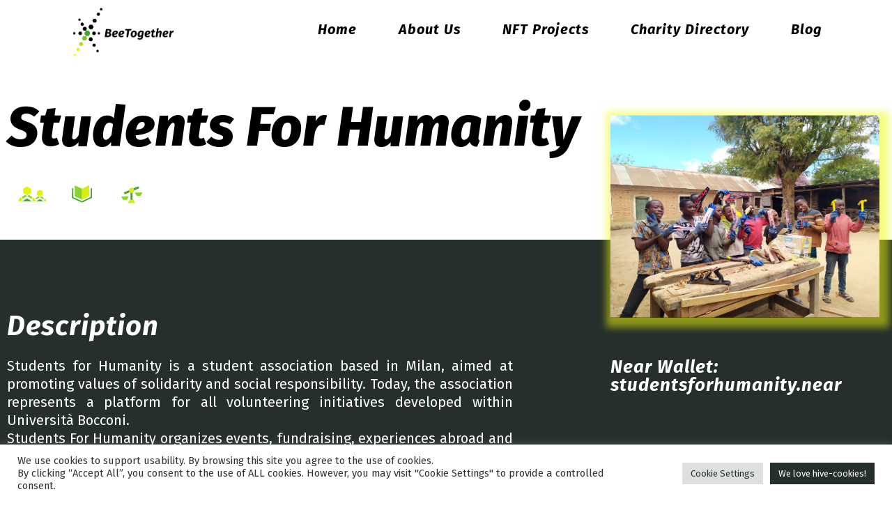

--- FILE ---
content_type: text/html; charset=UTF-8
request_url: https://bee-together.org/npo/students-for-humanity/
body_size: 36030
content:
<!DOCTYPE html>
<html lang="en-GB">
<head>
	<meta charset="UTF-8" />
	
				<meta name="viewport" content="width=device-width,initial-scale=1,user-scalable=no">
		
	<link rel="profile" href="http://gmpg.org/xfn/11" />
	<link rel="pingback" href="https://bee-together.org/xmlrpc.php" />

	<style id="jetpack-boost-critical-css">@media all{@charset "UTF-8";figure.wp-block-gallery.has-nested-images{align-items:normal}.wp-block-gallery.has-nested-images figure.wp-block-image:not(#individual-image){width:calc(50% - var(--wp--style--unstable-gallery-gap,16px)/ 2);margin:0}.wp-block-gallery.has-nested-images figure.wp-block-image{display:flex;flex-grow:1;justify-content:center;position:relative;flex-direction:column;max-width:100%}.wp-block-gallery.has-nested-images figure.wp-block-image img{display:block;height:auto;max-width:100%!important;width:auto}.wp-block-gallery.has-nested-images.is-cropped figure.wp-block-image:not(#individual-image){align-self:inherit}.wp-block-gallery.has-nested-images.is-cropped figure.wp-block-image:not(#individual-image) img{width:100%;flex:1 0 0%;height:100%;-o-object-fit:cover;object-fit:cover}@media (min-width:600px){.wp-block-gallery.has-nested-images.columns-default figure.wp-block-image:not(#individual-image){width:calc(33.33% - var(--wp--style--unstable-gallery-gap,16px)*.66667)}}.wp-block-image{margin:0 0 1em}.wp-block-image img{height:auto;max-width:100%;vertical-align:bottom}.wp-block-image:not(.is-style-rounded) img{border-radius:inherit}ul{box-sizing:border-box}.wp-block-spacer{clear:both}html :where(img[class*=wp-image-]){height:auto;max-width:100%}}@media all{#cookie-law-info-bar{font-size:15px;margin:0 auto;padding:12px 10px;position:absolute;text-align:center;box-sizing:border-box;width:100%;z-index:9999;display:none;left:0;font-weight:300;box-shadow:0 -1px 10px 0 rgba(172,171,171,.3)}#cookie-law-info-bar span{vertical-align:middle}.cli-plugin-button{display:inline-block;padding:9px 12px;color:#fff;text-decoration:none;position:relative;margin-left:5px;text-decoration:none}.cli-plugin-button,.medium.cli-plugin-button{font-size:13px;font-weight:400;line-height:1}.cli-plugin-button{margin-top:5px}.cli-bar-popup{-moz-background-clip:padding;-webkit-background-clip:padding;background-clip:padding-box;-webkit-border-radius:30px;-moz-border-radius:30px;border-radius:30px;padding:20px}}@media all{.cli-container-fluid{padding-right:15px;padding-left:15px;margin-right:auto;margin-left:auto}.cli-row{display:-ms-flexbox;display:flex;-ms-flex-wrap:wrap;flex-wrap:wrap;margin-right:-15px;margin-left:-15px}.cli-align-items-stretch{-ms-flex-align:stretch!important;align-items:stretch!important}.cli-px-0{padding-left:0;padding-right:0}.cli-btn{font-size:14px;display:inline-block;font-weight:400;text-align:center;white-space:nowrap;vertical-align:middle;border:1px solid transparent;padding:.5rem 1.25rem;line-height:1;border-radius:.25rem}.cli-modal-backdrop{position:fixed;top:0;right:0;bottom:0;left:0;z-index:1040;background-color:#000;display:none}.cli-modal-backdrop.cli-fade{opacity:0}.cli-modal a{text-decoration:none}.cli-modal .cli-modal-dialog{position:relative;width:auto;margin:.5rem;font-family:-apple-system,BlinkMacSystemFont,"Segoe UI",Roboto,"Helvetica Neue",Arial,sans-serif,"Apple Color Emoji","Segoe UI Emoji","Segoe UI Symbol";font-size:1rem;font-weight:400;line-height:1.5;color:#212529;text-align:left;display:-ms-flexbox;display:flex;-ms-flex-align:center;align-items:center;min-height:calc(100% - (.5rem * 2))}@media (min-width:576px){.cli-modal .cli-modal-dialog{max-width:500px;margin:1.75rem auto;min-height:calc(100% - (1.75rem * 2))}}@media (min-width:992px){.cli-modal .cli-modal-dialog{max-width:900px}}.cli-modal-content{position:relative;display:-ms-flexbox;display:flex;-ms-flex-direction:column;flex-direction:column;width:100%;background-color:#fff;background-clip:padding-box;border-radius:.3rem;outline:0}.cli-modal .cli-modal-close{position:absolute;right:10px;top:10px;z-index:1;padding:0;background-color:transparent!important;border:0;-webkit-appearance:none;font-size:1.5rem;font-weight:700;line-height:1;color:#000;text-shadow:0 1px 0 #fff}.cli-switch{display:inline-block;position:relative;min-height:1px;padding-left:70px;font-size:14px}.cli-switch .cli-slider{background-color:#e3e1e8;height:24px;width:50px;bottom:0;left:0;position:absolute;right:0;top:0}.cli-switch .cli-slider:before{background-color:#fff;bottom:2px;content:"";height:20px;left:2px;position:absolute;width:20px}.cli-switch .cli-slider{border-radius:34px}.cli-switch .cli-slider:before{border-radius:50%}.cli-tab-content{background:#fff}.cli-tab-content{width:100%;padding:30px}@media (max-width:767px){.cli-tab-content{padding:30px 10px}}.cli-container-fluid{padding-right:15px;padding-left:15px;margin-right:auto;margin-left:auto}.cli-row{display:-ms-flexbox;display:flex;-ms-flex-wrap:wrap;flex-wrap:wrap;margin-right:-15px;margin-left:-15px}.cli-align-items-stretch{-ms-flex-align:stretch!important;align-items:stretch!important}.cli-px-0{padding-left:0;padding-right:0}.cli-btn{font-size:14px;display:inline-block;font-weight:400;text-align:center;white-space:nowrap;vertical-align:middle;border:1px solid transparent;padding:.5rem 1.25rem;line-height:1;border-radius:.25rem}.cli-modal-backdrop{position:fixed;top:0;right:0;bottom:0;left:0;z-index:1040;background-color:#000;-webkit-transform:scale(0);transform:scale(0)}.cli-modal-backdrop.cli-fade{opacity:0}.cli-modal{position:fixed;top:0;right:0;bottom:0;left:0;z-index:99999;transform:scale(0);overflow:hidden;outline:0;display:none}.cli-modal a{text-decoration:none}.cli-modal .cli-modal-dialog{position:relative;width:auto;margin:.5rem;font-family:inherit;font-size:1rem;font-weight:400;line-height:1.5;color:#212529;text-align:left;display:-ms-flexbox;display:flex;-ms-flex-align:center;align-items:center;min-height:calc(100% - (.5rem * 2))}@media (min-width:576px){.cli-modal .cli-modal-dialog{max-width:500px;margin:1.75rem auto;min-height:calc(100% - (1.75rem * 2))}}.cli-modal-content{position:relative;display:-ms-flexbox;display:flex;-ms-flex-direction:column;flex-direction:column;width:100%;background-color:#fff;background-clip:padding-box;border-radius:.2rem;box-sizing:border-box;outline:0}.cli-switch{display:inline-block;position:relative;min-height:1px;padding-left:38px;font-size:14px}.cli-switch .cli-slider{background-color:#e3e1e8;height:20px;width:38px;bottom:0;left:0;position:absolute;right:0;top:0}.cli-switch .cli-slider:before{background-color:#fff;bottom:2px;content:"";height:15px;left:3px;position:absolute;width:15px}.cli-switch .cli-slider{border-radius:34px;font-size:0}.cli-switch .cli-slider:before{border-radius:50%}.cli-tab-content{background:#fff}.cli-tab-content{width:100%;padding:5px 30px 5px 5px;box-sizing:border-box}@media (max-width:767px){.cli-tab-content{padding:30px 10px}}.cli-tab-footer .cli-btn{background-color:#00acad;padding:10px 15px;text-decoration:none}.cli-tab-footer .wt-cli-privacy-accept-btn{background-color:#61a229;color:#fff;border-radius:0}.cli-tab-footer{width:100%;text-align:right;padding:20px 0}.cli-col-12{width:100%}.cli-tab-header{display:flex;justify-content:space-between}.cli-tab-header a:before{width:10px;height:2px;left:0;top:calc(50% - 1px)}.cli-tab-header a:after{width:2px;height:10px;left:4px;top:calc(50% - 5px);-webkit-transform:none;transform:none}.cli-tab-header a:before{width:7px;height:7px;border-right:1px solid #4a6e78;border-bottom:1px solid #4a6e78;content:" ";transform:rotate(-45deg);margin-right:10px}.cli-tab-header a.cli-nav-link{position:relative;display:flex;align-items:center;font-size:14px;color:#000;text-transform:capitalize}.cli-tab-header{border-radius:5px;padding:12px 15px;background-color:#f2f2f2}.cli-modal .cli-modal-close{position:absolute;right:0;top:0;z-index:1;-webkit-appearance:none;width:40px;height:40px;padding:0;border-radius:50%;padding:10px;background:0 0;border:none;min-width:40px}.cli-tab-container h4{font-family:inherit;font-size:16px;margin-bottom:15px;margin:10px 0}#cliSettingsPopup .cli-tab-section-container{padding-top:12px}.cli-privacy-content-text{font-size:14px;line-height:1.4;margin-top:0;padding:0;color:#000}.cli-tab-content{display:none}.cli-tab-section .cli-tab-content{padding:10px 20px 5px 20px}.cli-tab-section{margin-top:5px}@media (min-width:992px){.cli-modal .cli-modal-dialog{max-width:645px}}.cli-switch .cli-slider:after{content:attr(data-cli-disable);position:absolute;right:50px;color:#000;font-size:12px;text-align:right;min-width:80px}.cli-privacy-overview:not(.cli-collapsed) .cli-privacy-content{max-height:60px;overflow:hidden}a.cli-privacy-readmore{font-size:12px;margin-top:12px;display:inline-block;padding-bottom:0;color:#000;text-decoration:underline}.cli-modal-footer{position:relative}a.cli-privacy-readmore:before{content:attr(data-readmore-text)}.cli-modal-close svg{fill:#000}span.cli-necessary-caption{color:#000;font-size:12px}.cli-tab-container .cli-row{max-height:500px;overflow-y:auto}.cli-tab-section .cookielawinfo-row-cat-table td,.cli-tab-section .cookielawinfo-row-cat-table th{font-size:12px}.wt-cli-sr-only{display:none;font-size:16px}.cli-bar-container{float:none;margin:0 auto;display:-webkit-box;display:-moz-box;display:-ms-flexbox;display:-webkit-flex;display:flex;justify-content:space-between;-webkit-box-align:center;-moz-box-align:center;-ms-flex-align:center;-webkit-align-items:center;align-items:center}.cli-bar-btn_container{margin-left:20px;display:-webkit-box;display:-moz-box;display:-ms-flexbox;display:-webkit-flex;display:flex;-webkit-box-align:center;-moz-box-align:center;-ms-flex-align:center;-webkit-align-items:center;align-items:center;flex-wrap:nowrap}.cli-bar-btn_container a{white-space:nowrap}.cli-style-v2{font-size:11pt;line-height:18px;font-weight:400}.cli-style-v2 .cli-bar-message{width:70%;text-align:left}.cli-style-v2 .cli-bar-btn_container .cli_action_button,.cli-style-v2 .cli-bar-btn_container .cli_settings_button{margin-left:5px}.cli-style-v2 .cli-bar-btn_container .cli-plugin-button{margin-top:5px;margin-bottom:5px}.wt-cli-necessary-checkbox{display:none!important}@media (max-width:985px){.cli-style-v2 .cli-bar-message{width:100%}.cli-style-v2.cli-bar-container{justify-content:left;flex-wrap:wrap}.cli-style-v2 .cli-bar-btn_container{margin-left:0;margin-top:10px}}.wt-cli-privacy-overview-actions{padding-bottom:0}@media only screen and (max-width:479px) and (min-width:320px){.cli-style-v2 .cli-bar-btn_container{flex-wrap:wrap}}.wt-cli-cookie-description{font-size:14px;line-height:1.4;margin-top:0;padding:0;color:#000}}@media all{.elementor{-webkit-hyphens:manual;-ms-hyphens:manual;hyphens:manual}.elementor *,.elementor :after,.elementor :before{-webkit-box-sizing:border-box;box-sizing:border-box}.elementor a{-webkit-box-shadow:none;box-shadow:none;text-decoration:none}.elementor img{height:auto;max-width:100%;border:none;border-radius:0;-webkit-box-shadow:none;box-shadow:none}.elementor-element{--flex-direction:initial;--flex-wrap:initial;--justify-content:initial;--align-items:initial;--align-content:initial;--gap:initial;--flex-basis:initial;--flex-grow:initial;--flex-shrink:initial;--order:initial;--align-self:initial;-webkit-box-orient:vertical;-webkit-box-direction:normal;-ms-flex-direction:var(--flex-direction);flex-direction:var(--flex-direction);-ms-flex-wrap:var(--flex-wrap);flex-wrap:var(--flex-wrap);-webkit-box-pack:var(--justify-content);-ms-flex-pack:var(--justify-content);justify-content:var(--justify-content);-webkit-box-align:var(--align-items);-ms-flex-align:var(--align-items);align-items:var(--align-items);-ms-flex-line-pack:var(--align-content);align-content:var(--align-content);gap:var(--gap);-ms-flex-preferred-size:var(--flex-basis);flex-basis:var(--flex-basis);-webkit-box-flex:var(--flex-grow);-ms-flex-positive:var(--flex-grow);flex-grow:var(--flex-grow);-ms-flex-negative:var(--flex-shrink);flex-shrink:var(--flex-shrink);-webkit-box-ordinal-group:var(--order);-ms-flex-order:var(--order);order:var(--order);-ms-flex-item-align:var(--align-self);align-self:var(--align-self)}:root{--page-title-display:block}.elementor-page-title{display:var(--page-title-display)}.elementor-section{position:relative}.elementor-section .elementor-container{display:-webkit-box;display:-ms-flexbox;display:flex;margin-right:auto;margin-left:auto;position:relative}@media (max-width:768px){.elementor-section .elementor-container{-ms-flex-wrap:wrap;flex-wrap:wrap}}.elementor-section.elementor-section-boxed>.elementor-container{max-width:1140px}.elementor-widget-wrap{position:relative;width:100%;-ms-flex-wrap:wrap;flex-wrap:wrap;-ms-flex-line-pack:start;align-content:flex-start}.elementor:not(.elementor-bc-flex-widget) .elementor-widget-wrap{display:-webkit-box;display:-ms-flexbox;display:flex}.elementor-widget-wrap>.elementor-element{width:100%}.elementor-widget{position:relative}.elementor-widget:not(:last-child){margin-bottom:20px}.elementor-column{min-height:1px}.elementor-column{position:relative;display:-webkit-box;display:-ms-flexbox;display:flex}.elementor-column-gap-default>.elementor-column>.elementor-element-populated{padding:10px}.elementor-column-gap-wide>.elementor-column>.elementor-element-populated{padding:20px}@media (min-width:426px){.elementor-column.elementor-col-25{width:25%}.elementor-column.elementor-col-33{width:33.333%}.elementor-column.elementor-col-50{width:50%}.elementor-column.elementor-col-66{width:66.666%}}@media (max-width:425px){.elementor-column{width:100%}}.elementor-grid{display:grid;grid-column-gap:var(--grid-column-gap);grid-row-gap:var(--grid-row-gap)}.elementor-grid .elementor-grid-item{min-width:0}.elementor-grid-4 .elementor-grid{grid-template-columns:repeat(4,1fr)}@media (max-width:425px){.elementor .elementor-hidden-mobile{display:none}}@media (min-width:426px) and (max-width:768px){.elementor .elementor-hidden-tablet{display:none}}@media (min-width:769px) and (max-width:1366px){.elementor .elementor-hidden-laptop{display:none}}@media (min-width:1367px) and (max-width:99999px){.elementor .elementor-hidden-desktop{display:none}}}@media all{.elementor-kit-25 button{font-size:30px;font-weight:700;font-style:italic;color:#000;background-color:#f7f54000;border-style:solid;border-color:#fffFFF00;border-radius:1px 1px 1px 1px;padding:50px 47px 50px 47px}.elementor-section.elementor-section-boxed>.elementor-container{max-width:1140px}.elementor-widget:not(:last-child){margin-bottom:20px}@media (max-width:768px){.elementor-section.elementor-section-boxed>.elementor-container{max-width:1024px}}@media (max-width:425px){.elementor-section.elementor-section-boxed>.elementor-container{max-width:767px}}}@media all{@font-face{font-family:FontAwesome;font-weight:400;font-style:normal}.fa{display:inline-block;font:normal normal normal 14px/1 FontAwesome;font-size:inherit;text-rendering:auto;-webkit-font-smoothing:antialiased;-moz-osx-font-smoothing:grayscale}.qode_icon_font_awesome.fa{font-family:FontAwesome!important}.fa-print:before{content:"\f02f"}.fa-twitter:before{content:"\f099"}.fa-facebook:before{content:"\f09a"}.fa-bars:before{content:"\f0c9"}.fa-envelope:before{content:"\f0e0"}.fa-linkedin:before{content:"\f0e1"}.fa-angle-right:before{content:"\f105"}.fa-angle-down:before{content:"\f107"}.fa-reddit:before{content:"\f1a1"}.fa-whatsapp:before{content:"\f232"}.fa-telegram:before{content:"\f2c6"}}@media all{.sticky{opacity:1}.clearfix:after,.clearfix:before{content:" ";display:table}figure,header,nav,section{display:block}.clearfix:after{clear:both}table td,table th{text-align:center}a,body,div,h1,h2,h4,html,i,label,li,p,span,table,tbody,td,th,thead,tr,ul{background:0 0;border:0;margin:0;padding:0;vertical-align:baseline;outline:0}a img,table{border:none}table{border-collapse:collapse;border-spacing:0;vertical-align:middle}table th{border:0;padding:5px 7px}table td{padding:5px 10px}img{max-width:100%;height:auto;image-rendering:optimizeQuality}h1,h2,h4{color:#303030}body.qode-overridden-elementors-fonts .elementor-widget-heading h1.elementor-heading-title,h1{font-size:30px;line-height:1.25em}body.qode-overridden-elementors-fonts .elementor-widget-heading h2.elementor-heading-title,h2{font-size:24px;line-height:1.384615384615385em;text-transform:uppercase;letter-spacing:1px;font-weight:600}h4{font-size:19px;line-height:1.375em;font-weight:400}h1 a{color:#303030}a{color:#303030;text-decoration:none}ul{list-style-position:inside}.wrapper,body{background-color:#f6f6f6}html{height:100%;margin:0!important}body{font-family:Raleway,sans-serif;font-size:14px;line-height:26px;color:#818181;font-weight:400;overflow-y:scroll;overflow-x:hidden!important;-webkit-font-smoothing:antialiased}.wrapper{position:relative;z-index:1000;left:0}.wrapper_inner{width:100%;overflow:hidden}.q_logo a,.q_logo img{display:block}header{width:100%;display:inline-block;margin:0;vertical-align:middle;position:relative;z-index:110;-webkit-backface-visibility:hidden}header .header_inner_left{position:absolute;left:45px;top:0}header .container_inner .header_inner_left{position:absolute;left:0;top:0}.header_bottom,.header_inner_right,.q_logo,.q_logo a{position:relative}.header_inner_right{float:right;z-index:110}.header_bottom{padding:0 45px;background-color:#fff}.logo_wrapper{height:100px;float:left}.q_logo{top:50%;left:0}.q_logo a{visibility:hidden}.q_logo img{opacity:1;position:absolute;top:-50%;width:auto!important;max-width:none}.q_logo img.dark,.q_logo img.light,.q_logo img.mobile,.q_logo img.sticky{opacity:0}header:not(.centered_logo) .q_logo img{height:100%}nav.main_menu{position:absolute;top:0;left:50%;z-index:100;text-align:left}nav.main_menu.right{position:relative;left:auto;float:right}nav.main_menu ul{list-style:none;margin:0;padding:0}nav.main_menu>ul{left:-50%;position:relative}nav.main_menu.right>ul{left:auto}nav.main_menu ul li{display:inline-block;float:left;padding:0;margin:0;background-repeat:no-repeat;background-position:right}nav.main_menu ul li a{color:#777;font-weight:400;text-decoration:none;display:inline-block;position:relative;line-height:100px;padding:0;margin:0}nav.main_menu>ul>li>a>i.menu_icon{margin-right:7px}nav.main_menu>ul>li>a{display:inline-block;height:100%;background-color:transparent}nav.main_menu>ul>li>a>i.blank{display:none}nav.main_menu>ul>li>a{position:relative;padding:0 17px;color:#9d9d9d;text-transform:uppercase;font-weight:600;font-size:13px;letter-spacing:1px}header:not(.with_hover_bg_color) nav.main_menu>ul>li>a>span:not(.plus){position:relative;display:inline-block;line-height:initial}.drop_down ul{list-style:none}.drop_down ul li{position:relative}nav.mobile_menu{background-color:#fff}.mobile_menu_button{display:none;float:left;height:100px;margin:0 20px 0 0}.mobile_menu_button span{width:19px;height:17px;font-size:14px;z-index:50;display:table-cell;position:relative;vertical-align:middle}nav.mobile_menu,nav.mobile_menu ul{display:none;width:100%;position:relative}nav.mobile_menu{float:left;top:0;text-align:left;overflow:hidden;z-index:100}nav.mobile_menu ul{list-style:none;padding:0;margin:0}nav.mobile_menu>ul{margin-bottom:-1px!important}nav.mobile_menu ul li{margin:0;padding:0;position:relative;-webkit-transform:translateZ(0)}nav.mobile_menu ul li{border-bottom:1px solid #eaeaea}nav.mobile_menu ul li:last-child{border:0!important}nav.mobile_menu ul li span.mobile_arrow i{color:#888}nav.mobile_menu ul>li>span.mobile_arrow i{display:none}nav.mobile_menu ul li a{font-size:13px;font-weight:400;color:#888;padding:10px 0;display:block;position:relative;text-transform:none;line-height:26px;letter-spacing:0}.side_menu_button_wrapper{display:table}.side_menu_button{display:table-cell;vertical-align:middle;height:100px}.content{background-color:#f6f6f6}.mobile_menu_button span{color:#9d9d9d}.container{padding:0}.container,.content{z-index:100;position:relative}.content{margin-top:0}.content.content_top_margin_none{margin-top:0!important}.container{width:100%}.container_inner{width:1100px;margin:0 auto}.header_bottom .container_inner{position:relative}@media only screen and (min-width:1500px){.qode_grid_1400 .container_inner{width:1400px}}.four_columns{width:100%}.four_columns>.column1,.four_columns>.column2,.four_columns>.column3,.four_columns>.column4{width:25%;float:left}.four_columns>.column1>.column_inner{padding:0 15px 0 0}.four_columns>.column2>.column_inner{padding:0 10px 0 5px}.four_columns>.column3>.column_inner{padding:0 5px 0 10px}.four_columns>.column4>.column_inner{padding:0 0 0 15px}.elementor-widget-heading .elementor-heading-title>a{letter-spacing:inherit;text-transform:inherit;font-style:inherit}footer .container_inner{position:relative}.footer_top_holder{display:block;background-color:#262626;position:relative}.footer_top{padding:72px 0 52px}.header_top_bottom_holder{position:relative}.side_menu_button{position:relative}.elementor-widget-heading .elementor-heading-title>a{color:inherit;font-family:inherit;font-size:inherit;line-height:inherit;font-weight:inherit}.wp-block-image img{display:block}.wp-block-gallery{list-style-type:none;padding-left:0}}@media all{h1,h1 a,h2,h4{color:#e3f206}body{font-family:'Fira Sans',sans-serif;color:#000;font-size:20px;font-weight:400}.content,.wrapper,body{background-color:#fff}.header_bottom{background-color:#fff}.content{margin-top:-92px}.logo_wrapper,.side_menu_button{height:92px}@media only screen and (max-width:1000px){.q_logo a,.q_logo img{height:70px!important}}@media only screen and (max-width:480px){.q_logo a,.q_logo img{height:70px!important}}nav.main_menu>ul>li>a{line-height:92px}nav.main_menu>ul>li>a{color:#000;font-family:'Fira Sans',sans-serif;font-size:20px;line-height:20px;font-style:italic;font-weight:700;text-transform:capitalize}nav.main_menu>ul>li>a{padding:0 60px}nav.mobile_menu ul li{border-color:#000}@media only screen and (max-width:1000px){.header_bottom,nav.mobile_menu{background-color:#fff!important}}body.qode-overridden-elementors-fonts .elementor-widget-heading h1.elementor-heading-title,h1{color:#000;font-family:'Fira Sans',sans-serif;font-size:80px;line-height:80px;font-style:italic;font-weight:800;text-transform:none}body.qode-overridden-elementors-fonts .elementor-widget-heading h2.elementor-heading-title,h2{color:#000;font-family:'Fira Sans',sans-serif;font-size:40px;line-height:48px;font-style:italic;font-weight:700;text-transform:none}h4{color:#000;font-family:'Fira Sans',sans-serif;font-size:24px;line-height:24px;font-style:italic;font-weight:500;text-transform:none}body.qode-overridden-elementors-fonts .elementor-widget-heading p.elementor-heading-title,p{color:#000;font-family:'Fira Sans',sans-serif;font-size:20px;line-height:26px;font-style:normal;font-weight:400}a{color:#000;font-style:normal;font-weight:500;text-decoration:underline}.mobile_menu_button span{color:#7ac233;font-size:24px}}@media all{@media only screen and (max-width:1200px){.container_inner{width:950px}}@media only screen and (min-width:1000px) and (max-width:1200px){.header_bottom .container_inner{width:100%}}@media only screen and (max-width:1000px){.container_inner{width:768px}.header_inner_left,header{position:relative!important;left:0!important;margin-bottom:0}.content{margin-bottom:0!important}header{top:0!important;margin-top:0!important;display:block}.header_bottom{background-color:#fff!important}header .q_logo img.mobile{display:block!important;opacity:1!important;position:relative;margin:0 auto}header .q_logo img.dark,header .q_logo img.light,header .q_logo img.normal,header .q_logo img.sticky{display:none!important}.logo_wrapper{position:absolute}.main_menu{display:none!important}nav.mobile_menu{display:block}.logo_wrapper,.mobile_menu_button{display:table}nav.mobile_menu>ul{width:768px;margin:0 auto}.logo_wrapper{height:100px!important;left:50%}.q_logo{display:table-cell;position:relative;top:auto;vertical-align:middle}.q_logo a{left:-50%;width:auto!important}.q_logo img{top:0;left:0}.side_menu_button{height:100px!important}.content{margin-top:0!important}}@media only screen and (min-width:600px) and (max-width:1000px){body.qode_header_in_grid .header_bottom{padding:0}}@media only screen and (max-width:768px){.container_inner{width:600px}nav.mobile_menu>ul{width:600px}}@media only screen and (max-width:600px){.container_inner{width:420px}nav.mobile_menu>ul{width:420px}.four_columns .column1,.four_columns .column2,.four_columns .column3,.four_columns .column4{width:100%}.four_columns .column1 .column_inner,.four_columns .column2 .column_inner,.four_columns .column3 .column_inner,.four_columns .column4 .column_inner{padding:0}.footer_top .four_columns .column1,.footer_top .four_columns .column2,.footer_top .four_columns .column3{margin:0 0 25px}}@media only screen and (max-width:480px){.container_inner{width:300px}.header_bottom,footer .container_inner{padding:0 25px}.header_bottom .container_inner,footer .container_inner,nav.mobile_menu>ul{width:auto}.footer_top .column_inner{border:0}}@media only screen and (max-width:420px){.header_bottom,footer .container_inner{padding:0 15px}}@media only screen and (max-width:350px){.container_inner{width:95%}}}@media all{@media only screen and (max-width:1000px){.header_bottom{background-color:#fff}.header_bottom,nav.mobile_menu{background-color:#fff!important}}}@media all{.elementor-988 .elementor-element.elementor-element-11e626d>.elementor-container{max-width:1330px}.elementor-988 .elementor-element.elementor-element-0f71f3d>.elementor-container{max-width:1330px}.elementor-988 .elementor-element.elementor-element-0f71f3d>.elementor-container>.elementor-column>.elementor-widget-wrap{align-content:center;align-items:center}.elementor-988 .elementor-element.elementor-element-0f71f3d:not(.elementor-motion-effects-element-type-background){background-color:#262f2b;background-image:url("https://bee-together.org/wp-content/uploads/2022/02/visual-4.png");background-position:bottom right;background-repeat:no-repeat;background-size:auto}.elementor-988 .elementor-element.elementor-element-0f71f3d{padding:50px 0 50px 0}.elementor-988 .elementor-element.elementor-element-74b1da9:not(.elementor-motion-effects-element-type-background)>.elementor-widget-wrap{background-image:url("https://bee-together.org/wp-content/uploads/2022/02/back-part.gif");background-position:center right;background-repeat:no-repeat;background-size:contain}.elementor-988 .elementor-element.elementor-element-74b1da9>.elementor-element-populated{padding:50px 140px 50px 0}.elementor-988 .elementor-element.elementor-element-f523d75 .elementor-heading-title{color:#fff}.elementor-988 .elementor-element.elementor-element-840498e{text-align:justify;color:#fff}.elementor-988 .elementor-element.elementor-element-c115c52 .elementor-heading-title{color:#fff}.elementor-988 .elementor-element.elementor-element-55ce039 .elementor-heading-title{color:#fff}.elementor-988 .elementor-element.elementor-element-9ae6575 .elementor-heading-title{color:#fff}.elementor-988 .elementor-element.elementor-element-4df36a6.elementor-column.elementor-element[data-element_type=column]>.elementor-widget-wrap.elementor-element-populated{align-content:flex-start;align-items:flex-start}.elementor-988 .elementor-element.elementor-element-4df36a6>.elementor-element-populated{padding:50px 0 50px 0}.elementor-988 .elementor-element.elementor-element-9ee7eba{text-align:center}.elementor-988 .elementor-element.elementor-element-9ee7eba img{width:100%;max-width:100%;box-shadow:4px 4px 10px 10px rgba(238.87289915376886,249.75,8.61908967391308,.51)}.elementor-988 .elementor-element.elementor-element-9ee7eba>.elementor-widget-container{margin:-75% 0 0 0}.elementor-988 .elementor-element.elementor-element-f5279fa{text-align:left}.elementor-988 .elementor-element.elementor-element-f5279fa .elementor-heading-title{color:#fff;font-size:26px;line-height:26px;mix-blend-mode:lighten}.elementor-988 .elementor-element.elementor-element-f5279fa>.elementor-widget-container{margin:50px 0 50px 0}.elementor-988 .elementor-element.elementor-element-244524d .elementor-heading-title{color:#fff}.elementor-988 .elementor-element.elementor-element-244524d>.elementor-widget-container{margin:0 0 20px 0}.elementor-988 .elementor-element.elementor-element-18a25ce{--grid-column-gap:33px;--grid-row-gap:29px;--e-share-buttons-primary-color:#EFFF73;--e-share-buttons-secondary-color:#262F2B}.elementor-988 .elementor-element.elementor-element-18a25ce .elementor-share-btn{font-size:calc(1.45px * 10);height:4.6em}.elementor-988 .elementor-element.elementor-element-18a25ce .elementor-share-btn__icon{--e-share-buttons-icon-size:1.6em}.elementor-988 .elementor-element.elementor-element-18a25ce>.elementor-widget-container{margin:0 0 0 20px}.elementor-988 .elementor-element.elementor-element-c80339d{text-align:center}.elementor-988 .elementor-element.elementor-element-c80339d img{width:50%;max-width:50%}@media (max-width:1366px){.elementor-988 .elementor-element.elementor-element-f5279fa .elementor-heading-title{font-size:26px}}@media (min-width:426px){.elementor-988 .elementor-element.elementor-element-f88acdd{width:71.491%}.elementor-988 .elementor-element.elementor-element-4ad1a2c{width:8%}.elementor-988 .elementor-element.elementor-element-d5d29e8{width:8%}.elementor-988 .elementor-element.elementor-element-c3f032b{width:8%}.elementor-988 .elementor-element.elementor-element-b30ef93{width:76%}.elementor-988 .elementor-element.elementor-element-80bc921{width:28.379%}.elementor-988 .elementor-element.elementor-element-74b1da9{width:68.694%}.elementor-988 .elementor-element.elementor-element-4df36a6{width:30.639%}}@media (max-width:768px) and (min-width:426px){.elementor-988 .elementor-element.elementor-element-f88acdd{width:100%}.elementor-988 .elementor-element.elementor-element-4ad1a2c{width:12%}.elementor-988 .elementor-element.elementor-element-d5d29e8{width:12%}.elementor-988 .elementor-element.elementor-element-c3f032b{width:12%}.elementor-988 .elementor-element.elementor-element-b30ef93{width:64%}.elementor-988 .elementor-element.elementor-element-74b1da9{width:100%}.elementor-988 .elementor-element.elementor-element-4df36a6{width:100%}}@media (max-width:768px){.elementor-988 .elementor-element.elementor-element-74b1da9>.elementor-element-populated{padding:25px 60px 50px 15px}.elementor-988 .elementor-element.elementor-element-4df36a6>.elementor-element-populated{padding:0 25px 0 25px}.elementor-988 .elementor-element.elementor-element-f5279fa{text-align:center}.elementor-988 .elementor-element.elementor-element-18a25ce{--grid-column-gap:33px;--grid-row-gap:20px}}@media (max-width:425px){.elementor-988 .elementor-element.elementor-element-4ad1a2c{width:15%}.elementor-988 .elementor-element.elementor-element-d5d29e8{width:15%}.elementor-988 .elementor-element.elementor-element-c3f032b{width:15%}.elementor-988 .elementor-element.elementor-element-b30ef93{width:55%}.elementor-988 .elementor-element.elementor-element-18a25ce{--grid-column-gap:33px;--grid-row-gap:20px}.elementor-988 .elementor-element.elementor-element-18a25ce{--grid-row-gap:20px}.elementor-988 .elementor-element.elementor-element-18a25ce .elementor-share-btn{height:5.7em}}p{color:#fff}.elementor-988 .elementor-element.elementor-element-f5279fa h2{color:#fff}.elementor-heading-title a{text-decoration:none;text-transform:uppercase}}@media all{figure,header,nav,section{display:block}a{text-decoration:none;background-color:transparent;-webkit-text-decoration-skip:objects}img{display:block;border-style:none}svg:not(:root){overflow:hidden;display:inline}button,input{overflow:visible;outline:0}button{text-transform:none}button,html [type=button]{-webkit-appearance:button}[type=checkbox]{-webkit-box-sizing:border-box;box-sizing:border-box;padding:0;outline:0}}@media all{.fa,.fab,.fas{-moz-osx-font-smoothing:grayscale;-webkit-font-smoothing:antialiased;display:inline-block;font-style:normal;font-variant:normal;text-rendering:auto;line-height:1}.fa-angle-down:before{content:"\f107"}.fa-angle-right:before{content:"\f105"}.fa-bars:before{content:"\f0c9"}.fa-envelope:before{content:"\f0e0"}.fa-facebook:before{content:"\f09a"}.fa-linkedin:before{content:"\f08c"}.fa-print:before{content:"\f02f"}.fa-reddit:before{content:"\f1a1"}.fa-telegram:before{content:"\f2c6"}.fa-twitter:before{content:"\f099"}.fa-whatsapp:before{content:"\f232"}@font-face{font-family:"Font Awesome 5 Brands";font-style:normal;font-weight:400;font-display:block}.fab{font-family:"Font Awesome 5 Brands"}@font-face{font-family:"Font Awesome 5 Free";font-style:normal;font-weight:400;font-display:block}.fab{font-weight:400}@font-face{font-family:"Font Awesome 5 Free";font-style:normal;font-weight:900;font-display:block}.fa,.fas{font-family:"Font Awesome 5 Free"}.fa,.fas{font-weight:900}}@media all{@charset "UTF-8";}.elementor-share-buttons--color-custom.elementor-share-buttons--skin-gradient .elementor-share-btn{background-color:var(--e-share-buttons-primary-color,#ea4335)}.elementor-share-buttons--color-custom.elementor-share-buttons--skin-gradient .elementor-share-btn__icon{color:var(--e-share-buttons-secondary-color,#fff)}.elementor-share-buttons--skin-gradient.elementor-share-buttons--view-icon .elementor-share-btn__icon{background-image:-o-linear-gradient(left,rgba(0,0,0,.12),transparent);background-image:-webkit-gradient(linear,left top,right top,from(rgba(0,0,0,.12)),to(transparent));background-image:linear-gradient(90deg,rgba(0,0,0,.12),transparent)}.elementor-share-buttons--skin-gradient .elementor-share-btn{background-color:var(--e-share-buttons-primary-color,#ea4335)}.elementor-share-buttons--skin-gradient .elementor-share-btn__icon{color:var(--e-share-buttons-secondary-color,#fff)}.elementor-share-buttons--view-icon .elementor-share-btn{-webkit-box-pack:center;-ms-flex-pack:center;justify-content:center}.elementor-share-buttons--view-icon .elementor-share-btn__icon{-webkit-box-flex:1;-ms-flex-positive:1;flex-grow:1;-webkit-box-pack:center;-ms-flex-pack:center;justify-content:center}.elementor-share-buttons--shape-circle .elementor-share-btn{border-radius:99.9em}.elementor-share-btn{overflow:hidden;font-size:10px;display:-webkit-box;display:-ms-flexbox;display:flex;-webkit-box-align:center;-ms-flex-align:center;align-items:center;-webkit-box-pack:start;-ms-flex-pack:start;justify-content:flex-start;height:4.5em}.elementor-share-btn__icon{display:-webkit-box;display:-ms-flexbox;display:flex;-ms-flex-item-align:stretch;align-self:stretch;-webkit-box-pack:center;-ms-flex-pack:center;justify-content:center;-webkit-box-align:center;-ms-flex-align:center;align-items:center;width:4.5em;position:relative}.elementor-share-btn__icon i{font-size:var(--e-share-buttons-icon-size,1.7em)}.elementor-widget-share-buttons{text-align:var(--alignment,inherit);-moz-text-align-last:var(--alignment,inherit);text-align-last:var(--alignment,inherit)}@media all{@font-face{font-family:FontAwesome;font-weight:400;font-style:normal;font-display:block}.fa{display:inline-block;font:normal normal normal 14px/1 FontAwesome;font-size:inherit;text-rendering:auto;-webkit-font-smoothing:antialiased;-moz-osx-font-smoothing:grayscale}.fa-print:before{content:"\f02f"}.fa-twitter:before{content:"\f099"}.fa-facebook:before{content:"\f09a"}.fa-bars:before{content:"\f0c9"}.fa-envelope:before{content:"\f0e0"}.fa-linkedin:before{content:"\f0e1"}.fa-angle-right:before{content:"\f105"}.fa-angle-down:before{content:"\f107"}.fa-reddit:before{content:"\f1a1"}.fa-whatsapp:before{content:"\f232"}.fa-telegram:before{content:"\f2c6"}}@media all{.fa,.fab,.fas{-moz-osx-font-smoothing:grayscale;-webkit-font-smoothing:antialiased;display:inline-block;font-style:normal;font-variant:normal;text-rendering:auto;line-height:1}.fa-angle-down:before{content:"\f107"}.fa-angle-right:before{content:"\f105"}.fa-bars:before{content:"\f0c9"}.fa-envelope:before{content:"\f0e0"}.fa-facebook:before{content:"\f09a"}.fa-linkedin:before{content:"\f08c"}.fa-print:before{content:"\f02f"}.fa-reddit:before{content:"\f1a1"}.fa-telegram:before{content:"\f2c6"}.fa-twitter:before{content:"\f099"}.fa-whatsapp:before{content:"\f232"}}@media all{@font-face{font-family:"Font Awesome 5 Free";font-style:normal;font-weight:900;font-display:block}.fa,.fas{font-family:"Font Awesome 5 Free";font-weight:900}}@media all{@font-face{font-family:"Font Awesome 5 Brands";font-style:normal;font-weight:400;font-display:block}.fab{font-family:"Font Awesome 5 Brands";font-weight:400}}@media all{.cookielawinfo-column-1{width:25%}.cookielawinfo-column-3{width:15%}.cookielawinfo-column-4{width:50%}table.cookielawinfo-winter{font:85% "Lucida Grande","Lucida Sans Unicode","Trebuchet MS",sans-serif;padding:0;margin:10px 0 20px;border-collapse:collapse;color:#333;background:#f3f5f7}table.cookielawinfo-winter thead th{background:#3a4856;padding:15px 10px;color:#fff;text-align:left;font-weight:400}table.cookielawinfo-winter tbody{border-left:1px solid #eaecee;border-right:1px solid #eaecee}table.cookielawinfo-winter tbody{border-bottom:1px solid #eaecee}table.cookielawinfo-winter tbody td{padding:10px;background:url("https://bee-together.org/wp-content/plugins/cookie-law-info/images/td_back.gif") repeat-x;text-align:left}table.cookielawinfo-winter tbody tr{background:#f3f5f7}@media (max-width:800px){table.cookielawinfo-row-cat-table td,table.cookielawinfo-row-cat-table th{width:23%;font-size:12px;word-wrap:break-word}table.cookielawinfo-row-cat-table .cookielawinfo-column-4{width:45%}}.cookielawinfo-row-cat-table{width:99%;margin-left:5px}}@media all{#cookie-law-info-bar{font-size:15px;margin:0 auto;padding:12px 10px;position:absolute;text-align:center;box-sizing:border-box;width:100%;z-index:9999;display:none;left:0;font-weight:300;box-shadow:0 -1px 10px 0 rgba(172,171,171,.3)}#cookie-law-info-bar span{vertical-align:middle}.cli-plugin-button{display:inline-block;padding:9px 12px;color:#fff;text-decoration:none;position:relative;margin-left:5px;text-decoration:none}.cli-plugin-button,.medium.cli-plugin-button{font-size:13px;font-weight:400;line-height:1}.cli-plugin-button{margin-top:5px}.cli-bar-popup{-moz-background-clip:padding;-webkit-background-clip:padding;background-clip:padding-box;-webkit-border-radius:30px;-moz-border-radius:30px;border-radius:30px;padding:20px}.cli-container-fluid{padding-right:15px;padding-left:15px;margin-right:auto;margin-left:auto}.cli-row{display:-ms-flexbox;display:flex;-ms-flex-wrap:wrap;flex-wrap:wrap;margin-right:-15px;margin-left:-15px}.cli-align-items-stretch{-ms-flex-align:stretch!important;align-items:stretch!important}.cli-px-0{padding-left:0;padding-right:0}.cli-btn{font-size:14px;display:inline-block;font-weight:400;text-align:center;white-space:nowrap;vertical-align:middle;border:1px solid transparent;padding:.5rem 1.25rem;line-height:1;border-radius:.25rem}.cli-modal-backdrop{position:fixed;top:0;right:0;bottom:0;left:0;z-index:1040;background-color:#000;display:none}.cli-modal-backdrop.cli-fade{opacity:0}.cli-modal a{text-decoration:none}.cli-modal .cli-modal-dialog{position:relative;width:auto;margin:.5rem;font-family:-apple-system,BlinkMacSystemFont,"Segoe UI",Roboto,"Helvetica Neue",Arial,sans-serif,"Apple Color Emoji","Segoe UI Emoji","Segoe UI Symbol";font-size:1rem;font-weight:400;line-height:1.5;color:#212529;text-align:left;display:-ms-flexbox;display:flex;-ms-flex-align:center;align-items:center;min-height:calc(100% - (.5rem * 2))}@media (min-width:576px){.cli-modal .cli-modal-dialog{max-width:500px;margin:1.75rem auto;min-height:calc(100% - (1.75rem * 2))}}@media (min-width:992px){.cli-modal .cli-modal-dialog{max-width:900px}}.cli-modal-content{position:relative;display:-ms-flexbox;display:flex;-ms-flex-direction:column;flex-direction:column;width:100%;background-color:#fff;background-clip:padding-box;border-radius:.3rem;outline:0}.cli-modal .cli-modal-close{position:absolute;right:10px;top:10px;z-index:1;padding:0;background-color:transparent!important;border:0;-webkit-appearance:none;font-size:1.5rem;font-weight:700;line-height:1;color:#000;text-shadow:0 1px 0 #fff}.cli-switch{display:inline-block;position:relative;min-height:1px;padding-left:70px;font-size:14px}.cli-switch .cli-slider{background-color:#e3e1e8;height:24px;width:50px;bottom:0;left:0;position:absolute;right:0;top:0}.cli-switch .cli-slider:before{background-color:#fff;bottom:2px;content:"";height:20px;left:2px;position:absolute;width:20px}.cli-switch .cli-slider{border-radius:34px}.cli-switch .cli-slider:before{border-radius:50%}.cli-tab-content{background:#fff}.cli-tab-content{width:100%;padding:30px}@media (max-width:767px){.cli-tab-content{padding:30px 10px}}.cli-container-fluid{padding-right:15px;padding-left:15px;margin-right:auto;margin-left:auto}.cli-row{display:-ms-flexbox;display:flex;-ms-flex-wrap:wrap;flex-wrap:wrap;margin-right:-15px;margin-left:-15px}.cli-align-items-stretch{-ms-flex-align:stretch!important;align-items:stretch!important}.cli-px-0{padding-left:0;padding-right:0}.cli-btn{font-size:14px;display:inline-block;font-weight:400;text-align:center;white-space:nowrap;vertical-align:middle;border:1px solid transparent;padding:.5rem 1.25rem;line-height:1;border-radius:.25rem}.cli-modal-backdrop{position:fixed;top:0;right:0;bottom:0;left:0;z-index:1040;background-color:#000;-webkit-transform:scale(0);transform:scale(0)}.cli-modal-backdrop.cli-fade{opacity:0}.cli-modal{position:fixed;top:0;right:0;bottom:0;left:0;z-index:99999;transform:scale(0);overflow:hidden;outline:0;display:none}.cli-modal a{text-decoration:none}.cli-modal .cli-modal-dialog{position:relative;width:auto;margin:.5rem;font-family:inherit;font-size:1rem;font-weight:400;line-height:1.5;color:#212529;text-align:left;display:-ms-flexbox;display:flex;-ms-flex-align:center;align-items:center;min-height:calc(100% - (.5rem * 2))}@media (min-width:576px){.cli-modal .cli-modal-dialog{max-width:500px;margin:1.75rem auto;min-height:calc(100% - (1.75rem * 2))}}.cli-modal-content{position:relative;display:-ms-flexbox;display:flex;-ms-flex-direction:column;flex-direction:column;width:100%;background-color:#fff;background-clip:padding-box;border-radius:.2rem;box-sizing:border-box;outline:0}.cli-switch{display:inline-block;position:relative;min-height:1px;padding-left:38px;font-size:14px}.cli-switch .cli-slider{background-color:#e3e1e8;height:20px;width:38px;bottom:0;left:0;position:absolute;right:0;top:0}.cli-switch .cli-slider:before{background-color:#fff;bottom:2px;content:"";height:15px;left:3px;position:absolute;width:15px}.cli-switch .cli-slider{border-radius:34px;font-size:0}.cli-switch .cli-slider:before{border-radius:50%}.cli-tab-content{background:#fff}.cli-tab-content{width:100%;padding:5px 30px 5px 5px;box-sizing:border-box}@media (max-width:767px){.cli-tab-content{padding:30px 10px}}.cli-tab-footer .cli-btn{background-color:#00acad;padding:10px 15px;text-decoration:none}.cli-tab-footer .wt-cli-privacy-accept-btn{background-color:#61a229;color:#fff;border-radius:0}.cli-tab-footer{width:100%;text-align:right;padding:20px 0}.cli-col-12{width:100%}.cli-tab-header{display:flex;justify-content:space-between}.cli-tab-header a:before{width:10px;height:2px;left:0;top:calc(50% - 1px)}.cli-tab-header a:after{width:2px;height:10px;left:4px;top:calc(50% - 5px);-webkit-transform:none;transform:none}.cli-tab-header a:before{width:7px;height:7px;border-right:1px solid #4a6e78;border-bottom:1px solid #4a6e78;content:" ";transform:rotate(-45deg);margin-right:10px}.cli-tab-header a.cli-nav-link{position:relative;display:flex;align-items:center;font-size:14px;color:#000;text-transform:capitalize}.cli-tab-header{border-radius:5px;padding:12px 15px;background-color:#f2f2f2}.cli-modal .cli-modal-close{position:absolute;right:0;top:0;z-index:1;-webkit-appearance:none;width:40px;height:40px;padding:0;border-radius:50%;padding:10px;background:0 0;border:none;min-width:40px}.cli-tab-container h4{font-family:inherit;font-size:16px;margin-bottom:15px;margin:10px 0}#cliSettingsPopup .cli-tab-section-container{padding-top:12px}.cli-privacy-content-text{font-size:14px;line-height:1.4;margin-top:0;padding:0;color:#000}.cli-tab-content{display:none}.cli-tab-section .cli-tab-content{padding:10px 20px 5px 20px}.cli-tab-section{margin-top:5px}@media (min-width:992px){.cli-modal .cli-modal-dialog{max-width:645px}}.cli-switch .cli-slider:after{content:attr(data-cli-disable);position:absolute;right:50px;color:#000;font-size:12px;text-align:right;min-width:80px}.cli-privacy-overview:not(.cli-collapsed) .cli-privacy-content{max-height:60px;overflow:hidden}a.cli-privacy-readmore{font-size:12px;margin-top:12px;display:inline-block;padding-bottom:0;color:#000;text-decoration:underline}.cli-modal-footer{position:relative}a.cli-privacy-readmore:before{content:attr(data-readmore-text)}.cli-modal-close svg{fill:#000}span.cli-necessary-caption{color:#000;font-size:12px}.cli-tab-container .cli-row{max-height:500px;overflow-y:auto}.cli-tab-section .cookielawinfo-row-cat-table td,.cli-tab-section .cookielawinfo-row-cat-table th{font-size:12px}.wt-cli-sr-only{display:none;font-size:16px}.cli-bar-container{float:none;margin:0 auto;display:-webkit-box;display:-moz-box;display:-ms-flexbox;display:-webkit-flex;display:flex;justify-content:space-between;-webkit-box-align:center;-moz-box-align:center;-ms-flex-align:center;-webkit-align-items:center;align-items:center}.cli-bar-btn_container{margin-left:20px;display:-webkit-box;display:-moz-box;display:-ms-flexbox;display:-webkit-flex;display:flex;-webkit-box-align:center;-moz-box-align:center;-ms-flex-align:center;-webkit-align-items:center;align-items:center;flex-wrap:nowrap}.cli-bar-btn_container a{white-space:nowrap}.cli-style-v2{font-size:11pt;line-height:18px;font-weight:400}.cli-style-v2 .cli-bar-message{width:70%;text-align:left}.cli-style-v2 .cli-bar-btn_container .cli_action_button,.cli-style-v2 .cli-bar-btn_container .cli_settings_button{margin-left:5px}.cli-style-v2 .cli-bar-btn_container .cli-plugin-button{margin-top:5px;margin-bottom:5px}.wt-cli-necessary-checkbox{display:none!important}@media (max-width:985px){.cli-style-v2 .cli-bar-message{width:100%}.cli-style-v2.cli-bar-container{justify-content:left;flex-wrap:wrap}.cli-style-v2 .cli-bar-btn_container{margin-left:0;margin-top:10px}}.wt-cli-privacy-overview-actions{padding-bottom:0}@media only screen and (max-width:479px) and (min-width:320px){.cli-style-v2 .cli-bar-btn_container{flex-wrap:wrap}}.wt-cli-cookie-description{font-size:14px;line-height:1.4;margin-top:0;padding:0;color:#000}.elementor{-webkit-hyphens:manual;-ms-hyphens:manual;hyphens:manual}.elementor *,.elementor :after,.elementor :before{-webkit-box-sizing:border-box;box-sizing:border-box}.elementor a{-webkit-box-shadow:none;box-shadow:none;text-decoration:none}.elementor img{height:auto;max-width:100%;border:none;border-radius:0;-webkit-box-shadow:none;box-shadow:none}.elementor-element{--flex-direction:initial;--flex-wrap:initial;--justify-content:initial;--align-items:initial;--align-content:initial;--gap:initial;--flex-basis:initial;--flex-grow:initial;--flex-shrink:initial;--order:initial;--align-self:initial;-webkit-box-orient:vertical;-webkit-box-direction:normal;-ms-flex-direction:var(--flex-direction);flex-direction:var(--flex-direction);-ms-flex-wrap:var(--flex-wrap);flex-wrap:var(--flex-wrap);-webkit-box-pack:var(--justify-content);-ms-flex-pack:var(--justify-content);justify-content:var(--justify-content);-webkit-box-align:var(--align-items);-ms-flex-align:var(--align-items);align-items:var(--align-items);-ms-flex-line-pack:var(--align-content);align-content:var(--align-content);gap:var(--gap);-ms-flex-preferred-size:var(--flex-basis);flex-basis:var(--flex-basis);-webkit-box-flex:var(--flex-grow);-ms-flex-positive:var(--flex-grow);flex-grow:var(--flex-grow);-ms-flex-negative:var(--flex-shrink);flex-shrink:var(--flex-shrink);-webkit-box-ordinal-group:var(--order);-ms-flex-order:var(--order);order:var(--order);-ms-flex-item-align:var(--align-self);align-self:var(--align-self)}:root{--page-title-display:block}.elementor-page-title{display:var(--page-title-display)}.elementor-section{position:relative}.elementor-section .elementor-container{display:-webkit-box;display:-ms-flexbox;display:flex;margin-right:auto;margin-left:auto;position:relative}@media (max-width:768px){.elementor-section .elementor-container{-ms-flex-wrap:wrap;flex-wrap:wrap}}.elementor-section.elementor-section-boxed>.elementor-container{max-width:1140px}.elementor-widget-wrap{position:relative;width:100%;-ms-flex-wrap:wrap;flex-wrap:wrap;-ms-flex-line-pack:start;align-content:flex-start}.elementor:not(.elementor-bc-flex-widget) .elementor-widget-wrap{display:-webkit-box;display:-ms-flexbox;display:flex}.elementor-widget-wrap>.elementor-element{width:100%}.elementor-widget{position:relative}.elementor-widget:not(:last-child){margin-bottom:20px}.elementor-column{min-height:1px}.elementor-column{position:relative;display:-webkit-box;display:-ms-flexbox;display:flex}.elementor-column-gap-default>.elementor-column>.elementor-element-populated{padding:10px}.elementor-column-gap-wide>.elementor-column>.elementor-element-populated{padding:20px}@media (min-width:426px){.elementor-column.elementor-col-25{width:25%}.elementor-column.elementor-col-33{width:33.333%}.elementor-column.elementor-col-50{width:50%}.elementor-column.elementor-col-66{width:66.666%}}@media (max-width:425px){.elementor-column{width:100%}}.elementor-grid{display:grid;grid-column-gap:var(--grid-column-gap);grid-row-gap:var(--grid-row-gap)}.elementor-grid .elementor-grid-item{min-width:0}.elementor-grid-4 .elementor-grid{grid-template-columns:repeat(4,1fr)}@media (max-width:425px){.elementor .elementor-hidden-mobile{display:none}}@media (min-width:426px) and (max-width:768px){.elementor .elementor-hidden-tablet{display:none}}@media (min-width:769px) and (max-width:1366px){.elementor .elementor-hidden-laptop{display:none}}@media (min-width:1367px) and (max-width:99999px){.elementor .elementor-hidden-desktop{display:none}}.elementor-kit-25 button{font-size:30px;font-weight:700;font-style:italic;color:#000;background-color:#f7f54000;border-style:solid;border-color:#fffFFF00;border-radius:1px 1px 1px 1px;padding:50px 47px 50px 47px}.elementor-section.elementor-section-boxed>.elementor-container{max-width:1140px}.elementor-widget:not(:last-child){margin-bottom:20px}@media (max-width:768px){.elementor-section.elementor-section-boxed>.elementor-container{max-width:1024px}}@media (max-width:425px){.elementor-section.elementor-section-boxed>.elementor-container{max-width:767px}}@font-face{font-family:FontAwesome;font-weight:400;font-style:normal}.fa{display:inline-block;font:normal normal normal 14px/1 FontAwesome;font-size:inherit;text-rendering:auto;-webkit-font-smoothing:antialiased;-moz-osx-font-smoothing:grayscale}.qode_icon_font_awesome.fa{font-family:FontAwesome!important}.fa-print:before{content:"\f02f"}.fa-twitter:before{content:"\f099"}.fa-facebook:before{content:"\f09a"}.fa-bars:before{content:"\f0c9"}.fa-envelope:before{content:"\f0e0"}.fa-linkedin:before{content:"\f0e1"}.fa-angle-right:before{content:"\f105"}.fa-angle-down:before{content:"\f107"}.fa-reddit:before{content:"\f1a1"}.fa-whatsapp:before{content:"\f232"}.fa-telegram:before{content:"\f2c6"}@font-face{font-family:'Font Awesome 5 Brands';font-style:normal;font-weight:400;font-display:auto}@font-face{font-family:'Font Awesome 5 Free';font-style:normal;font-weight:400;font-display:auto}@font-face{font-family:'Font Awesome 5 Free';font-style:normal;font-weight:900;font-display:auto}.sticky{opacity:1}.clearfix:after,.clearfix:before{content:" ";display:table}figure,header,nav,section{display:block}.clearfix:after{clear:both}table td,table th{text-align:center}a,body,div,h1,h2,h4,html,i,label,li,p,span,table,tbody,td,th,thead,tr,ul{background:0 0;border:0;margin:0;padding:0;vertical-align:baseline;outline:0}a img,table{border:none}table{border-collapse:collapse;border-spacing:0;vertical-align:middle}table th{border:0;padding:5px 7px}table td{padding:5px 10px}img{max-width:100%;height:auto;image-rendering:optimizeQuality}h1,h2,h4{color:#303030}body.qode-overridden-elementors-fonts .elementor-widget-heading h1.elementor-heading-title,h1{font-size:30px;line-height:1.25em}body.qode-overridden-elementors-fonts .elementor-widget-heading h2.elementor-heading-title,h2{font-size:24px;line-height:1.384615384615385em;text-transform:uppercase;letter-spacing:1px;font-weight:600}h4{font-size:19px;line-height:1.375em;font-weight:400}h1 a{color:#303030}a{color:#303030;text-decoration:none}ul{list-style-position:inside}.wrapper,body{background-color:#f6f6f6}html{height:100%;margin:0!important}body{font-family:Raleway,sans-serif;font-size:14px;line-height:26px;color:#818181;font-weight:400;overflow-y:scroll;overflow-x:hidden!important;-webkit-font-smoothing:antialiased}.wrapper{position:relative;z-index:1000;left:0}.wrapper_inner{width:100%;overflow:hidden}.q_logo a,.q_logo img{display:block}header{width:100%;display:inline-block;margin:0;vertical-align:middle;position:relative;z-index:110;-webkit-backface-visibility:hidden}header .header_inner_left{position:absolute;left:45px;top:0}header .container_inner .header_inner_left{position:absolute;left:0;top:0}.header_bottom,.header_inner_right,.q_logo,.q_logo a{position:relative}.header_inner_right{float:right;z-index:110}.header_bottom{padding:0 45px;background-color:#fff}.logo_wrapper{height:100px;float:left}.q_logo{top:50%;left:0}.q_logo a{visibility:hidden}.q_logo img{opacity:1;position:absolute;top:-50%;width:auto!important;max-width:none}.q_logo img.dark,.q_logo img.light,.q_logo img.mobile,.q_logo img.sticky{opacity:0}header:not(.centered_logo) .q_logo img{height:100%}nav.main_menu{position:absolute;top:0;left:50%;z-index:100;text-align:left}nav.main_menu.right{position:relative;left:auto;float:right}nav.main_menu ul{list-style:none;margin:0;padding:0}nav.main_menu>ul{left:-50%;position:relative}nav.main_menu.right>ul{left:auto}nav.main_menu ul li{display:inline-block;float:left;padding:0;margin:0;background-repeat:no-repeat;background-position:right}nav.main_menu ul li a{color:#777;font-weight:400;text-decoration:none;display:inline-block;position:relative;line-height:100px;padding:0;margin:0}nav.main_menu>ul>li>a>i.menu_icon{margin-right:7px}nav.main_menu>ul>li>a{display:inline-block;height:100%;background-color:transparent}nav.main_menu>ul>li>a>i.blank{display:none}nav.main_menu>ul>li>a{position:relative;padding:0 17px;color:#9d9d9d;text-transform:uppercase;font-weight:600;font-size:13px;letter-spacing:1px}header:not(.with_hover_bg_color) nav.main_menu>ul>li>a>span:not(.plus){position:relative;display:inline-block;line-height:initial}.drop_down ul{list-style:none}.drop_down ul li{position:relative}nav.mobile_menu{background-color:#fff}.mobile_menu_button{display:none;float:left;height:100px;margin:0 20px 0 0}.mobile_menu_button span{width:19px;height:17px;font-size:14px;z-index:50;display:table-cell;position:relative;vertical-align:middle}nav.mobile_menu,nav.mobile_menu ul{display:none;width:100%;position:relative}nav.mobile_menu{float:left;top:0;text-align:left;overflow:hidden;z-index:100}nav.mobile_menu ul{list-style:none;padding:0;margin:0}nav.mobile_menu>ul{margin-bottom:-1px!important}nav.mobile_menu ul li{margin:0;padding:0;position:relative;-webkit-transform:translateZ(0)}nav.mobile_menu ul li{border-bottom:1px solid #eaeaea}nav.mobile_menu ul li:last-child{border:0!important}nav.mobile_menu ul li span.mobile_arrow i{color:#888}nav.mobile_menu ul>li>span.mobile_arrow i{display:none}nav.mobile_menu ul li a{font-size:13px;font-weight:400;color:#888;padding:10px 0;display:block;position:relative;text-transform:none;line-height:26px;letter-spacing:0}.side_menu_button_wrapper{display:table}.side_menu_button{display:table-cell;vertical-align:middle;height:100px}.content{background-color:#f6f6f6}.mobile_menu_button span{color:#9d9d9d}.container{padding:0}.container,.content{z-index:100;position:relative}.content{margin-top:0}.content.content_top_margin_none{margin-top:0!important}.container{width:100%}.container_inner{width:1100px;margin:0 auto}.header_bottom .container_inner{position:relative}@media only screen and (min-width:1500px){.qode_grid_1400 .container_inner{width:1400px}}.four_columns{width:100%}.four_columns>.column1,.four_columns>.column2,.four_columns>.column3,.four_columns>.column4{width:25%;float:left}.four_columns>.column1>.column_inner{padding:0 15px 0 0}.four_columns>.column2>.column_inner{padding:0 10px 0 5px}.four_columns>.column3>.column_inner{padding:0 5px 0 10px}.four_columns>.column4>.column_inner{padding:0 0 0 15px}.elementor-widget-heading .elementor-heading-title>a{letter-spacing:inherit;text-transform:inherit;font-style:inherit}footer .container_inner{position:relative}.footer_top_holder{display:block;background-color:#262626;position:relative}.footer_top{padding:72px 0 52px}.header_top_bottom_holder{position:relative}.side_menu_button{position:relative}.elementor-widget-heading .elementor-heading-title>a{color:inherit;font-family:inherit;font-size:inherit;line-height:inherit;font-weight:inherit}.wp-block-image img{display:block}.wp-block-gallery{list-style-type:none;padding-left:0}h1,h1 a,h2,h4{color:#e3f206}body{font-family:'Fira Sans',sans-serif;color:#000;font-size:20px;font-weight:400}.content,.wrapper,body{background-color:#fff}.header_bottom{background-color:#fff}.content{margin-top:-92px}.logo_wrapper,.side_menu_button{height:92px}@media only screen and (max-width:1000px){.q_logo a,.q_logo img{height:70px!important}}@media only screen and (max-width:480px){.q_logo a,.q_logo img{height:70px!important}}nav.main_menu>ul>li>a{line-height:92px}nav.main_menu>ul>li>a{color:#000;font-family:'Fira Sans',sans-serif;font-size:20px;line-height:20px;font-style:italic;font-weight:700;text-transform:capitalize}nav.main_menu>ul>li>a{padding:0 60px}nav.mobile_menu ul li{border-color:#000}@media only screen and (max-width:1000px){.header_bottom,nav.mobile_menu{background-color:#fff!important}}body.qode-overridden-elementors-fonts .elementor-widget-heading h1.elementor-heading-title,h1{color:#000;font-family:'Fira Sans',sans-serif;font-size:80px;line-height:80px;font-style:italic;font-weight:800;text-transform:none}body.qode-overridden-elementors-fonts .elementor-widget-heading h2.elementor-heading-title,h2{color:#000;font-family:'Fira Sans',sans-serif;font-size:40px;line-height:48px;font-style:italic;font-weight:700;text-transform:none}h4{color:#000;font-family:'Fira Sans',sans-serif;font-size:24px;line-height:24px;font-style:italic;font-weight:500;text-transform:none}body.qode-overridden-elementors-fonts .elementor-widget-heading p.elementor-heading-title,p{color:#000;font-family:'Fira Sans',sans-serif;font-size:20px;line-height:26px;font-style:normal;font-weight:400}a{color:#000;font-style:normal;font-weight:500;text-decoration:underline}.mobile_menu_button span{color:#7ac233;font-size:24px}@media only screen and (max-width:1200px){.container_inner{width:950px}}@media only screen and (min-width:1000px) and (max-width:1200px){.header_bottom .container_inner{width:100%}}@media only screen and (max-width:1000px){.container_inner{width:768px}.header_inner_left,header{position:relative!important;left:0!important;margin-bottom:0}.content{margin-bottom:0!important}header{top:0!important;margin-top:0!important;display:block}.header_bottom{background-color:#fff!important}header .q_logo img.mobile{display:block!important;opacity:1!important;position:relative;margin:0 auto}header .q_logo img.dark,header .q_logo img.light,header .q_logo img.normal,header .q_logo img.sticky{display:none!important}.logo_wrapper{position:absolute}.main_menu{display:none!important}nav.mobile_menu{display:block}.logo_wrapper,.mobile_menu_button{display:table}nav.mobile_menu>ul{width:768px;margin:0 auto}.logo_wrapper{height:100px!important;left:50%}.q_logo{display:table-cell;position:relative;top:auto;vertical-align:middle}.q_logo a{left:-50%;width:auto!important}.q_logo img{top:0;left:0}.side_menu_button{height:100px!important}.content{margin-top:0!important}}@media only screen and (min-width:600px) and (max-width:1000px){body.qode_header_in_grid .header_bottom{padding:0}}@media only screen and (max-width:768px){.container_inner{width:600px}nav.mobile_menu>ul{width:600px}}@media only screen and (max-width:600px){.container_inner{width:420px}nav.mobile_menu>ul{width:420px}.four_columns .column1,.four_columns .column2,.four_columns .column3,.four_columns .column4{width:100%}.four_columns .column1 .column_inner,.four_columns .column2 .column_inner,.four_columns .column3 .column_inner,.four_columns .column4 .column_inner{padding:0}.footer_top .four_columns .column1,.footer_top .four_columns .column2,.footer_top .four_columns .column3{margin:0 0 25px}}@media only screen and (max-width:480px){.container_inner{width:300px}.header_bottom,footer .container_inner{padding:0 25px}.header_bottom .container_inner,footer .container_inner,nav.mobile_menu>ul{width:auto}.footer_top .column_inner{border:0}}@media only screen and (max-width:420px){.header_bottom,footer .container_inner{padding:0 15px}}@media only screen and (max-width:350px){.container_inner{width:95%}}@media only screen and (max-width:1000px){.header_bottom{background-color:#fff}.header_bottom,nav.mobile_menu{background-color:#fff!important}}}@media all{figure,header,nav,section{display:block}a{text-decoration:none;background-color:transparent;-webkit-text-decoration-skip:objects}img{display:block;border-style:none}svg:not(:root){overflow:hidden;display:inline}button,input{overflow:visible;outline:0}button{text-transform:none}button,html [type=button]{-webkit-appearance:button}[type=checkbox]{-webkit-box-sizing:border-box;box-sizing:border-box;padding:0;outline:0}.fa,.fab,.fas{-moz-osx-font-smoothing:grayscale;-webkit-font-smoothing:antialiased;display:inline-block;font-style:normal;font-variant:normal;text-rendering:auto;line-height:1}.fa-angle-down:before{content:"\f107"}.fa-angle-right:before{content:"\f105"}.fa-bars:before{content:"\f0c9"}.fa-envelope:before{content:"\f0e0"}.fa-facebook:before{content:"\f09a"}.fa-linkedin:before{content:"\f08c"}.fa-print:before{content:"\f02f"}.fa-reddit:before{content:"\f1a1"}.fa-telegram:before{content:"\f2c6"}.fa-twitter:before{content:"\f099"}.fa-whatsapp:before{content:"\f232"}@font-face{font-family:"Font Awesome 5 Brands";font-style:normal;font-weight:400;font-display:block}.fab{font-family:"Font Awesome 5 Brands"}@font-face{font-family:"Font Awesome 5 Free";font-style:normal;font-weight:400;font-display:block}.fab{font-weight:400}@font-face{font-family:"Font Awesome 5 Free";font-style:normal;font-weight:900;font-display:block}.fa,.fas{font-family:"Font Awesome 5 Free"}.fa,.fas{font-weight:900}}</style><meta name='robots' content='index, follow, max-image-preview:large, max-snippet:-1, max-video-preview:-1' />

	<!-- This site is optimized with the Yoast SEO plugin v26.7 - https://yoast.com/wordpress/plugins/seo/ -->
	<title>Students For Humanity | BeeTogether</title>
	<meta name="description" content="Students for Humanity is a student association based in Milan, aimed atpromoting values of solidarity and social responsibility. Today, theassociation represents a platform for all volunteering initiatives developedwithin Università Bocconi." />
	<link rel="canonical" href="https://bee-together.org/npo/students-for-humanity/" />
	<meta property="og:locale" content="en_GB" />
	<meta property="og:type" content="article" />
	<meta property="og:title" content="Students For Humanity | BeeTogether" />
	<meta property="og:description" content="Students for Humanity is a student association based in Milan, aimed atpromoting values of solidarity and social responsibility. Today, theassociation represents a platform for all volunteering initiatives developedwithin Università Bocconi." />
	<meta property="og:url" content="https://bee-together.org/npo/students-for-humanity/" />
	<meta property="og:site_name" content="BeeTogether" />
	<meta property="article:publisher" content="https://www.facebook.com/BeeTogetherOrg/" />
	<meta property="article:modified_time" content="2023-01-05T10:16:49+00:00" />
	<meta property="og:image" content="https://bee-together.org/wp-content/uploads/2022/12/LOGO-students-for-humanity.png" />
	<meta property="og:image:width" content="779" />
	<meta property="og:image:height" content="551" />
	<meta property="og:image:type" content="image/png" />
	<meta name="twitter:card" content="summary_large_image" />
	<meta name="twitter:site" content="@beetogether_org" />
	<meta name="twitter:label1" content="Estimated reading time" />
	<meta name="twitter:data1" content="2 minutes" />
	<script data-jetpack-boost="ignore" type="application/ld+json" class="yoast-schema-graph">{"@context":"https://schema.org","@graph":[{"@type":"WebPage","@id":"https://bee-together.org/npo/students-for-humanity/","url":"https://bee-together.org/npo/students-for-humanity/","name":"Students For Humanity | BeeTogether","isPartOf":{"@id":"https://bee-together.org/#website"},"primaryImageOfPage":{"@id":"https://bee-together.org/npo/students-for-humanity/#primaryimage"},"image":{"@id":"https://bee-together.org/npo/students-for-humanity/#primaryimage"},"thumbnailUrl":"https://bee-together.org/wp-content/uploads/2022/12/LOGO-students-for-humanity.png","datePublished":"2022-12-07T15:21:50+00:00","dateModified":"2023-01-05T10:16:49+00:00","description":"Students for Humanity is a student association based in Milan, aimed atpromoting values of solidarity and social responsibility. Today, theassociation represents a platform for all volunteering initiatives developedwithin Università Bocconi.","breadcrumb":{"@id":"https://bee-together.org/npo/students-for-humanity/#breadcrumb"},"inLanguage":"en-GB","potentialAction":[{"@type":"ReadAction","target":["https://bee-together.org/npo/students-for-humanity/"]}]},{"@type":"ImageObject","inLanguage":"en-GB","@id":"https://bee-together.org/npo/students-for-humanity/#primaryimage","url":"https://bee-together.org/wp-content/uploads/2022/12/LOGO-students-for-humanity.png","contentUrl":"https://bee-together.org/wp-content/uploads/2022/12/LOGO-students-for-humanity.png","width":779,"height":551},{"@type":"BreadcrumbList","@id":"https://bee-together.org/npo/students-for-humanity/#breadcrumb","itemListElement":[{"@type":"ListItem","position":1,"name":"Home","item":"https://bee-together.org/"},{"@type":"ListItem","position":2,"name":"Students For Humanity"}]},{"@type":"WebSite","@id":"https://bee-together.org/#website","url":"https://bee-together.org/","name":"BeeTogether","description":"Inspired by change","publisher":{"@id":"https://bee-together.org/#organization"},"potentialAction":[{"@type":"SearchAction","target":{"@type":"EntryPoint","urlTemplate":"https://bee-together.org/?s={search_term_string}"},"query-input":{"@type":"PropertyValueSpecification","valueRequired":true,"valueName":"search_term_string"}}],"inLanguage":"en-GB"},{"@type":"Organization","@id":"https://bee-together.org/#organization","name":"BeeTogether","url":"https://bee-together.org/","logo":{"@type":"ImageObject","inLanguage":"en-GB","@id":"https://bee-together.org/#/schema/logo/image/","url":"https://i0.wp.com/bee-together.org/wp-content/uploads/2022/02/Logotype-POS_Color-optim.png?fit=1024%2C422&ssl=1","contentUrl":"https://i0.wp.com/bee-together.org/wp-content/uploads/2022/02/Logotype-POS_Color-optim.png?fit=1024%2C422&ssl=1","width":1024,"height":422,"caption":"BeeTogether"},"image":{"@id":"https://bee-together.org/#/schema/logo/image/"},"sameAs":["https://www.facebook.com/BeeTogetherOrg/","https://x.com/beetogether_org","https://www.instagram.com/bee_together_org/","https://www.linkedin.com/company/79030384/admin/"]}]}</script>
	<!-- / Yoast SEO plugin. -->


<link rel='dns-prefetch' href='//www.googletagmanager.com' />
<link rel='dns-prefetch' href='//fonts.googleapis.com' />
<link rel="alternate" type="application/rss+xml" title="BeeTogether &raquo; Feed" href="https://bee-together.org/feed/" />
<link rel="alternate" type="application/rss+xml" title="BeeTogether &raquo; Comments Feed" href="https://bee-together.org/comments/feed/" />
<link rel="alternate" type="application/rss+xml" title="BeeTogether &raquo; Students For Humanity Comments Feed" href="https://bee-together.org/npo/students-for-humanity/feed/" />
<link rel="alternate" title="oEmbed (JSON)" type="application/json+oembed" href="https://bee-together.org/wp-json/oembed/1.0/embed?url=https%3A%2F%2Fbee-together.org%2Fnpo%2Fstudents-for-humanity%2F" />
<link rel="alternate" title="oEmbed (XML)" type="text/xml+oembed" href="https://bee-together.org/wp-json/oembed/1.0/embed?url=https%3A%2F%2Fbee-together.org%2Fnpo%2Fstudents-for-humanity%2F&#038;format=xml" />
<style id='wp-img-auto-sizes-contain-inline-css' type='text/css'>
img:is([sizes=auto i],[sizes^="auto," i]){contain-intrinsic-size:3000px 1500px}
/*# sourceURL=wp-img-auto-sizes-contain-inline-css */
</style>
<style id='wp-emoji-styles-inline-css' type='text/css'>

	img.wp-smiley, img.emoji {
		display: inline !important;
		border: none !important;
		box-shadow: none !important;
		height: 1em !important;
		width: 1em !important;
		margin: 0 0.07em !important;
		vertical-align: -0.1em !important;
		background: none !important;
		padding: 0 !important;
	}
/*# sourceURL=wp-emoji-styles-inline-css */
</style>
<noscript><link rel='stylesheet' id='wp-block-library-css' href='https://bee-together.org/wp-includes/css/dist/block-library/style.min.css?ver=6.9' type='text/css' media='all' />
</noscript><link data-media="all" onload="this.media=this.dataset.media; delete this.dataset.media; this.removeAttribute( &apos;onload&apos; );" rel='stylesheet' id='wp-block-library-css' href='https://bee-together.org/wp-includes/css/dist/block-library/style.min.css?ver=6.9' type='text/css' media="not all" />
<style id='classic-theme-styles-inline-css' type='text/css'>
/*! This file is auto-generated */
.wp-block-button__link{color:#fff;background-color:#32373c;border-radius:9999px;box-shadow:none;text-decoration:none;padding:calc(.667em + 2px) calc(1.333em + 2px);font-size:1.125em}.wp-block-file__button{background:#32373c;color:#fff;text-decoration:none}
/*# sourceURL=/wp-includes/css/classic-themes.min.css */
</style>
<noscript><link rel='stylesheet' id='wpzoom-social-icons-block-style-css' href='https://bee-together.org/wp-content/plugins/social-icons-widget-by-wpzoom/block/dist/style-wpzoom-social-icons.css?ver=4.5.4' type='text/css' media='all' />
</noscript><link data-media="all" onload="this.media=this.dataset.media; delete this.dataset.media; this.removeAttribute( &apos;onload&apos; );" rel='stylesheet' id='wpzoom-social-icons-block-style-css' href='https://bee-together.org/wp-content/plugins/social-icons-widget-by-wpzoom/block/dist/style-wpzoom-social-icons.css?ver=4.5.4' type='text/css' media="not all" />
<noscript><link rel='stylesheet' id='mediaelement-css' href='https://bee-together.org/wp-includes/js/mediaelement/mediaelementplayer-legacy.min.css?ver=4.2.17' type='text/css' media='all' />
</noscript><link data-media="all" onload="this.media=this.dataset.media; delete this.dataset.media; this.removeAttribute( &apos;onload&apos; );" rel='stylesheet' id='mediaelement-css' href='https://bee-together.org/wp-includes/js/mediaelement/mediaelementplayer-legacy.min.css?ver=4.2.17' type='text/css' media="not all" />
<noscript><link rel='stylesheet' id='wp-mediaelement-css' href='https://bee-together.org/wp-includes/js/mediaelement/wp-mediaelement.min.css?ver=6.9' type='text/css' media='all' />
</noscript><link data-media="all" onload="this.media=this.dataset.media; delete this.dataset.media; this.removeAttribute( &apos;onload&apos; );" rel='stylesheet' id='wp-mediaelement-css' href='https://bee-together.org/wp-includes/js/mediaelement/wp-mediaelement.min.css?ver=6.9' type='text/css' media="not all" />
<style id='jetpack-sharing-buttons-style-inline-css' type='text/css'>
.jetpack-sharing-buttons__services-list{display:flex;flex-direction:row;flex-wrap:wrap;gap:0;list-style-type:none;margin:5px;padding:0}.jetpack-sharing-buttons__services-list.has-small-icon-size{font-size:12px}.jetpack-sharing-buttons__services-list.has-normal-icon-size{font-size:16px}.jetpack-sharing-buttons__services-list.has-large-icon-size{font-size:24px}.jetpack-sharing-buttons__services-list.has-huge-icon-size{font-size:36px}@media print{.jetpack-sharing-buttons__services-list{display:none!important}}.editor-styles-wrapper .wp-block-jetpack-sharing-buttons{gap:0;padding-inline-start:0}ul.jetpack-sharing-buttons__services-list.has-background{padding:1.25em 2.375em}
/*# sourceURL=https://bee-together.org/wp-content/plugins/jetpack/_inc/blocks/sharing-buttons/view.css */
</style>
<noscript><link rel='stylesheet' id='dashicons-css' href='https://bee-together.org/wp-includes/css/dashicons.min.css?ver=6.9' type='text/css' media='all' />
</noscript><link data-media="all" onload="this.media=this.dataset.media; delete this.dataset.media; this.removeAttribute( &apos;onload&apos; );" rel='stylesheet' id='dashicons-css' href='https://bee-together.org/wp-includes/css/dashicons.min.css?ver=6.9' type='text/css' media="not all" />
<noscript><link rel='stylesheet' id='wpzoom-social-icons-socicon-css' href='https://bee-together.org/wp-content/plugins/social-icons-widget-by-wpzoom/assets/css/wpzoom-socicon.css?ver=1768669058' type='text/css' media='all' />
</noscript><link data-media="all" onload="this.media=this.dataset.media; delete this.dataset.media; this.removeAttribute( &apos;onload&apos; );" rel='stylesheet' id='wpzoom-social-icons-socicon-css' href='https://bee-together.org/wp-content/plugins/social-icons-widget-by-wpzoom/assets/css/wpzoom-socicon.css?ver=1768669058' type='text/css' media="not all" />
<noscript><link rel='stylesheet' id='wpzoom-social-icons-font-awesome-5-css' href='https://bee-together.org/wp-content/plugins/social-icons-widget-by-wpzoom/assets/css/font-awesome-5.min.css?ver=1768669058' type='text/css' media='all' />
</noscript><link data-media="all" onload="this.media=this.dataset.media; delete this.dataset.media; this.removeAttribute( &apos;onload&apos; );" rel='stylesheet' id='wpzoom-social-icons-font-awesome-5-css' href='https://bee-together.org/wp-content/plugins/social-icons-widget-by-wpzoom/assets/css/font-awesome-5.min.css?ver=1768669058' type='text/css' media="not all" />
<noscript><link rel='stylesheet' id='wpzoom-social-icons-genericons-css' href='https://bee-together.org/wp-content/plugins/social-icons-widget-by-wpzoom/assets/css/genericons.css?ver=1768669058' type='text/css' media='all' />
</noscript><link data-media="all" onload="this.media=this.dataset.media; delete this.dataset.media; this.removeAttribute( &apos;onload&apos; );" rel='stylesheet' id='wpzoom-social-icons-genericons-css' href='https://bee-together.org/wp-content/plugins/social-icons-widget-by-wpzoom/assets/css/genericons.css?ver=1768669058' type='text/css' media="not all" />
<style id='global-styles-inline-css' type='text/css'>
:root{--wp--preset--aspect-ratio--square: 1;--wp--preset--aspect-ratio--4-3: 4/3;--wp--preset--aspect-ratio--3-4: 3/4;--wp--preset--aspect-ratio--3-2: 3/2;--wp--preset--aspect-ratio--2-3: 2/3;--wp--preset--aspect-ratio--16-9: 16/9;--wp--preset--aspect-ratio--9-16: 9/16;--wp--preset--color--black: #000000;--wp--preset--color--cyan-bluish-gray: #abb8c3;--wp--preset--color--white: #ffffff;--wp--preset--color--pale-pink: #f78da7;--wp--preset--color--vivid-red: #cf2e2e;--wp--preset--color--luminous-vivid-orange: #ff6900;--wp--preset--color--luminous-vivid-amber: #fcb900;--wp--preset--color--light-green-cyan: #7bdcb5;--wp--preset--color--vivid-green-cyan: #00d084;--wp--preset--color--pale-cyan-blue: #8ed1fc;--wp--preset--color--vivid-cyan-blue: #0693e3;--wp--preset--color--vivid-purple: #9b51e0;--wp--preset--gradient--vivid-cyan-blue-to-vivid-purple: linear-gradient(135deg,rgb(6,147,227) 0%,rgb(155,81,224) 100%);--wp--preset--gradient--light-green-cyan-to-vivid-green-cyan: linear-gradient(135deg,rgb(122,220,180) 0%,rgb(0,208,130) 100%);--wp--preset--gradient--luminous-vivid-amber-to-luminous-vivid-orange: linear-gradient(135deg,rgb(252,185,0) 0%,rgb(255,105,0) 100%);--wp--preset--gradient--luminous-vivid-orange-to-vivid-red: linear-gradient(135deg,rgb(255,105,0) 0%,rgb(207,46,46) 100%);--wp--preset--gradient--very-light-gray-to-cyan-bluish-gray: linear-gradient(135deg,rgb(238,238,238) 0%,rgb(169,184,195) 100%);--wp--preset--gradient--cool-to-warm-spectrum: linear-gradient(135deg,rgb(74,234,220) 0%,rgb(151,120,209) 20%,rgb(207,42,186) 40%,rgb(238,44,130) 60%,rgb(251,105,98) 80%,rgb(254,248,76) 100%);--wp--preset--gradient--blush-light-purple: linear-gradient(135deg,rgb(255,206,236) 0%,rgb(152,150,240) 100%);--wp--preset--gradient--blush-bordeaux: linear-gradient(135deg,rgb(254,205,165) 0%,rgb(254,45,45) 50%,rgb(107,0,62) 100%);--wp--preset--gradient--luminous-dusk: linear-gradient(135deg,rgb(255,203,112) 0%,rgb(199,81,192) 50%,rgb(65,88,208) 100%);--wp--preset--gradient--pale-ocean: linear-gradient(135deg,rgb(255,245,203) 0%,rgb(182,227,212) 50%,rgb(51,167,181) 100%);--wp--preset--gradient--electric-grass: linear-gradient(135deg,rgb(202,248,128) 0%,rgb(113,206,126) 100%);--wp--preset--gradient--midnight: linear-gradient(135deg,rgb(2,3,129) 0%,rgb(40,116,252) 100%);--wp--preset--font-size--small: 13px;--wp--preset--font-size--medium: 20px;--wp--preset--font-size--large: 36px;--wp--preset--font-size--x-large: 42px;--wp--preset--spacing--20: 0.44rem;--wp--preset--spacing--30: 0.67rem;--wp--preset--spacing--40: 1rem;--wp--preset--spacing--50: 1.5rem;--wp--preset--spacing--60: 2.25rem;--wp--preset--spacing--70: 3.38rem;--wp--preset--spacing--80: 5.06rem;--wp--preset--shadow--natural: 6px 6px 9px rgba(0, 0, 0, 0.2);--wp--preset--shadow--deep: 12px 12px 50px rgba(0, 0, 0, 0.4);--wp--preset--shadow--sharp: 6px 6px 0px rgba(0, 0, 0, 0.2);--wp--preset--shadow--outlined: 6px 6px 0px -3px rgb(255, 255, 255), 6px 6px rgb(0, 0, 0);--wp--preset--shadow--crisp: 6px 6px 0px rgb(0, 0, 0);}:where(.is-layout-flex){gap: 0.5em;}:where(.is-layout-grid){gap: 0.5em;}body .is-layout-flex{display: flex;}.is-layout-flex{flex-wrap: wrap;align-items: center;}.is-layout-flex > :is(*, div){margin: 0;}body .is-layout-grid{display: grid;}.is-layout-grid > :is(*, div){margin: 0;}:where(.wp-block-columns.is-layout-flex){gap: 2em;}:where(.wp-block-columns.is-layout-grid){gap: 2em;}:where(.wp-block-post-template.is-layout-flex){gap: 1.25em;}:where(.wp-block-post-template.is-layout-grid){gap: 1.25em;}.has-black-color{color: var(--wp--preset--color--black) !important;}.has-cyan-bluish-gray-color{color: var(--wp--preset--color--cyan-bluish-gray) !important;}.has-white-color{color: var(--wp--preset--color--white) !important;}.has-pale-pink-color{color: var(--wp--preset--color--pale-pink) !important;}.has-vivid-red-color{color: var(--wp--preset--color--vivid-red) !important;}.has-luminous-vivid-orange-color{color: var(--wp--preset--color--luminous-vivid-orange) !important;}.has-luminous-vivid-amber-color{color: var(--wp--preset--color--luminous-vivid-amber) !important;}.has-light-green-cyan-color{color: var(--wp--preset--color--light-green-cyan) !important;}.has-vivid-green-cyan-color{color: var(--wp--preset--color--vivid-green-cyan) !important;}.has-pale-cyan-blue-color{color: var(--wp--preset--color--pale-cyan-blue) !important;}.has-vivid-cyan-blue-color{color: var(--wp--preset--color--vivid-cyan-blue) !important;}.has-vivid-purple-color{color: var(--wp--preset--color--vivid-purple) !important;}.has-black-background-color{background-color: var(--wp--preset--color--black) !important;}.has-cyan-bluish-gray-background-color{background-color: var(--wp--preset--color--cyan-bluish-gray) !important;}.has-white-background-color{background-color: var(--wp--preset--color--white) !important;}.has-pale-pink-background-color{background-color: var(--wp--preset--color--pale-pink) !important;}.has-vivid-red-background-color{background-color: var(--wp--preset--color--vivid-red) !important;}.has-luminous-vivid-orange-background-color{background-color: var(--wp--preset--color--luminous-vivid-orange) !important;}.has-luminous-vivid-amber-background-color{background-color: var(--wp--preset--color--luminous-vivid-amber) !important;}.has-light-green-cyan-background-color{background-color: var(--wp--preset--color--light-green-cyan) !important;}.has-vivid-green-cyan-background-color{background-color: var(--wp--preset--color--vivid-green-cyan) !important;}.has-pale-cyan-blue-background-color{background-color: var(--wp--preset--color--pale-cyan-blue) !important;}.has-vivid-cyan-blue-background-color{background-color: var(--wp--preset--color--vivid-cyan-blue) !important;}.has-vivid-purple-background-color{background-color: var(--wp--preset--color--vivid-purple) !important;}.has-black-border-color{border-color: var(--wp--preset--color--black) !important;}.has-cyan-bluish-gray-border-color{border-color: var(--wp--preset--color--cyan-bluish-gray) !important;}.has-white-border-color{border-color: var(--wp--preset--color--white) !important;}.has-pale-pink-border-color{border-color: var(--wp--preset--color--pale-pink) !important;}.has-vivid-red-border-color{border-color: var(--wp--preset--color--vivid-red) !important;}.has-luminous-vivid-orange-border-color{border-color: var(--wp--preset--color--luminous-vivid-orange) !important;}.has-luminous-vivid-amber-border-color{border-color: var(--wp--preset--color--luminous-vivid-amber) !important;}.has-light-green-cyan-border-color{border-color: var(--wp--preset--color--light-green-cyan) !important;}.has-vivid-green-cyan-border-color{border-color: var(--wp--preset--color--vivid-green-cyan) !important;}.has-pale-cyan-blue-border-color{border-color: var(--wp--preset--color--pale-cyan-blue) !important;}.has-vivid-cyan-blue-border-color{border-color: var(--wp--preset--color--vivid-cyan-blue) !important;}.has-vivid-purple-border-color{border-color: var(--wp--preset--color--vivid-purple) !important;}.has-vivid-cyan-blue-to-vivid-purple-gradient-background{background: var(--wp--preset--gradient--vivid-cyan-blue-to-vivid-purple) !important;}.has-light-green-cyan-to-vivid-green-cyan-gradient-background{background: var(--wp--preset--gradient--light-green-cyan-to-vivid-green-cyan) !important;}.has-luminous-vivid-amber-to-luminous-vivid-orange-gradient-background{background: var(--wp--preset--gradient--luminous-vivid-amber-to-luminous-vivid-orange) !important;}.has-luminous-vivid-orange-to-vivid-red-gradient-background{background: var(--wp--preset--gradient--luminous-vivid-orange-to-vivid-red) !important;}.has-very-light-gray-to-cyan-bluish-gray-gradient-background{background: var(--wp--preset--gradient--very-light-gray-to-cyan-bluish-gray) !important;}.has-cool-to-warm-spectrum-gradient-background{background: var(--wp--preset--gradient--cool-to-warm-spectrum) !important;}.has-blush-light-purple-gradient-background{background: var(--wp--preset--gradient--blush-light-purple) !important;}.has-blush-bordeaux-gradient-background{background: var(--wp--preset--gradient--blush-bordeaux) !important;}.has-luminous-dusk-gradient-background{background: var(--wp--preset--gradient--luminous-dusk) !important;}.has-pale-ocean-gradient-background{background: var(--wp--preset--gradient--pale-ocean) !important;}.has-electric-grass-gradient-background{background: var(--wp--preset--gradient--electric-grass) !important;}.has-midnight-gradient-background{background: var(--wp--preset--gradient--midnight) !important;}.has-small-font-size{font-size: var(--wp--preset--font-size--small) !important;}.has-medium-font-size{font-size: var(--wp--preset--font-size--medium) !important;}.has-large-font-size{font-size: var(--wp--preset--font-size--large) !important;}.has-x-large-font-size{font-size: var(--wp--preset--font-size--x-large) !important;}
:where(.wp-block-post-template.is-layout-flex){gap: 1.25em;}:where(.wp-block-post-template.is-layout-grid){gap: 1.25em;}
:where(.wp-block-term-template.is-layout-flex){gap: 1.25em;}:where(.wp-block-term-template.is-layout-grid){gap: 1.25em;}
:where(.wp-block-columns.is-layout-flex){gap: 2em;}:where(.wp-block-columns.is-layout-grid){gap: 2em;}
:root :where(.wp-block-pullquote){font-size: 1.5em;line-height: 1.6;}
/*# sourceURL=global-styles-inline-css */
</style>
<noscript><link rel='stylesheet' id='cookie-law-info-css' href='https://bee-together.org/wp-content/plugins/cookie-law-info/legacy/public/css/cookie-law-info-public.css?ver=3.3.9.1' type='text/css' media='all' />
</noscript><link data-media="all" onload="this.media=this.dataset.media; delete this.dataset.media; this.removeAttribute( &apos;onload&apos; );" rel='stylesheet' id='cookie-law-info-css' href='https://bee-together.org/wp-content/plugins/cookie-law-info/legacy/public/css/cookie-law-info-public.css?ver=3.3.9.1' type='text/css' media="not all" />
<noscript><link rel='stylesheet' id='cookie-law-info-gdpr-css' href='https://bee-together.org/wp-content/plugins/cookie-law-info/legacy/public/css/cookie-law-info-gdpr.css?ver=3.3.9.1' type='text/css' media='all' />
</noscript><link data-media="all" onload="this.media=this.dataset.media; delete this.dataset.media; this.removeAttribute( &apos;onload&apos; );" rel='stylesheet' id='cookie-law-info-gdpr-css' href='https://bee-together.org/wp-content/plugins/cookie-law-info/legacy/public/css/cookie-law-info-gdpr.css?ver=3.3.9.1' type='text/css' media="not all" />
<noscript><link rel='stylesheet' id='passster-public-css' href='https://bee-together.org/wp-content/plugins/content-protector/assets/public/passster-public.min.css?ver=4.2.25' type='text/css' media='all' />
</noscript><link data-media="all" onload="this.media=this.dataset.media; delete this.dataset.media; this.removeAttribute( &apos;onload&apos; );" rel='stylesheet' id='passster-public-css' href='https://bee-together.org/wp-content/plugins/content-protector/assets/public/passster-public.min.css?ver=4.2.25' type='text/css' media="not all" />
<noscript><link rel='stylesheet' id='qi-addons-for-elementor-grid-style-css' href='https://bee-together.org/wp-content/plugins/qi-addons-for-elementor/assets/css/grid.min.css?ver=1.9.5' type='text/css' media='all' />
</noscript><link data-media="all" onload="this.media=this.dataset.media; delete this.dataset.media; this.removeAttribute( &apos;onload&apos; );" rel='stylesheet' id='qi-addons-for-elementor-grid-style-css' href='https://bee-together.org/wp-content/plugins/qi-addons-for-elementor/assets/css/grid.min.css?ver=1.9.5' type='text/css' media="not all" />
<noscript><link rel='stylesheet' id='qi-addons-for-elementor-helper-parts-style-css' href='https://bee-together.org/wp-content/plugins/qi-addons-for-elementor/assets/css/helper-parts.min.css?ver=1.9.5' type='text/css' media='all' />
</noscript><link data-media="all" onload="this.media=this.dataset.media; delete this.dataset.media; this.removeAttribute( &apos;onload&apos; );" rel='stylesheet' id='qi-addons-for-elementor-helper-parts-style-css' href='https://bee-together.org/wp-content/plugins/qi-addons-for-elementor/assets/css/helper-parts.min.css?ver=1.9.5' type='text/css' media="not all" />
<noscript><link rel='stylesheet' id='qi-addons-for-elementor-style-css' href='https://bee-together.org/wp-content/plugins/qi-addons-for-elementor/assets/css/main.min.css?ver=1.9.5' type='text/css' media='all' />
</noscript><link data-media="all" onload="this.media=this.dataset.media; delete this.dataset.media; this.removeAttribute( &apos;onload&apos; );" rel='stylesheet' id='qi-addons-for-elementor-style-css' href='https://bee-together.org/wp-content/plugins/qi-addons-for-elementor/assets/css/main.min.css?ver=1.9.5' type='text/css' media="not all" />
<noscript><link rel='stylesheet' id='orbisius_ct_bridge_child_theme_parent_style-css' href='https://bee-together.org/wp-content/themes/bridge/style.css?ver=28.7' type='text/css' media='all' />
</noscript><link data-media="all" onload="this.media=this.dataset.media; delete this.dataset.media; this.removeAttribute( &apos;onload&apos; );" rel='stylesheet' id='orbisius_ct_bridge_child_theme_parent_style-css' href='https://bee-together.org/wp-content/themes/bridge/style.css?ver=28.7' type='text/css' media="not all" />
<noscript><link rel='stylesheet' id='orbisius_ct_bridge_child_theme_parent_style_child_style-css' href='https://bee-together.org/wp-content/themes/bridge-child-theme/style.css?ver=28.7' type='text/css' media='all' />
</noscript><link data-media="all" onload="this.media=this.dataset.media; delete this.dataset.media; this.removeAttribute( &apos;onload&apos; );" rel='stylesheet' id='orbisius_ct_bridge_child_theme_parent_style_child_style-css' href='https://bee-together.org/wp-content/themes/bridge-child-theme/style.css?ver=28.7' type='text/css' media="not all" />
<noscript><link rel='stylesheet' id='bridge-default-style-css' href='https://bee-together.org/wp-content/themes/bridge/style.css?ver=6.9' type='text/css' media='all' />
</noscript><link data-media="all" onload="this.media=this.dataset.media; delete this.dataset.media; this.removeAttribute( &apos;onload&apos; );" rel='stylesheet' id='bridge-default-style-css' href='https://bee-together.org/wp-content/themes/bridge/style.css?ver=6.9' type='text/css' media="not all" />
<noscript><link rel='stylesheet' id='bridge-qode-font_awesome-css' href='https://bee-together.org/wp-content/themes/bridge/css/font-awesome/css/font-awesome.min.css?ver=6.9' type='text/css' media='all' />
</noscript><link data-media="all" onload="this.media=this.dataset.media; delete this.dataset.media; this.removeAttribute( &apos;onload&apos; );" rel='stylesheet' id='bridge-qode-font_awesome-css' href='https://bee-together.org/wp-content/themes/bridge/css/font-awesome/css/font-awesome.min.css?ver=6.9' type='text/css' media="not all" />
<noscript><link rel='stylesheet' id='bridge-qode-font_elegant-css' href='https://bee-together.org/wp-content/themes/bridge/css/elegant-icons/style.min.css?ver=6.9' type='text/css' media='all' />
</noscript><link data-media="all" onload="this.media=this.dataset.media; delete this.dataset.media; this.removeAttribute( &apos;onload&apos; );" rel='stylesheet' id='bridge-qode-font_elegant-css' href='https://bee-together.org/wp-content/themes/bridge/css/elegant-icons/style.min.css?ver=6.9' type='text/css' media="not all" />
<noscript><link rel='stylesheet' id='bridge-qode-font_awesome_5-css' href='https://bee-together.org/wp-content/themes/bridge/css/font-awesome-5/css/font-awesome-5.min.css?ver=6.9' type='text/css' media='all' />
</noscript><link data-media="all" onload="this.media=this.dataset.media; delete this.dataset.media; this.removeAttribute( &apos;onload&apos; );" rel='stylesheet' id='bridge-qode-font_awesome_5-css' href='https://bee-together.org/wp-content/themes/bridge/css/font-awesome-5/css/font-awesome-5.min.css?ver=6.9' type='text/css' media="not all" />
<noscript><link rel='stylesheet' id='bridge-stylesheet-css' href='https://bee-together.org/wp-content/themes/bridge/css/stylesheet.min.css?ver=6.9' type='text/css' media='all' />
</noscript><link data-media="all" onload="this.media=this.dataset.media; delete this.dataset.media; this.removeAttribute( &apos;onload&apos; );" rel='stylesheet' id='bridge-stylesheet-css' href='https://bee-together.org/wp-content/themes/bridge/css/stylesheet.min.css?ver=6.9' type='text/css' media="not all" />
<style id='bridge-stylesheet-inline-css' type='text/css'>
   .postid-6121.disabled_footer_top .footer_top_holder, .postid-6121.disabled_footer_bottom .footer_bottom_holder { display: none;}


/*# sourceURL=bridge-stylesheet-inline-css */
</style>
<noscript><link rel='stylesheet' id='bridge-print-css' href='https://bee-together.org/wp-content/themes/bridge/css/print.css?ver=6.9' type='text/css' media='all' />
</noscript><link data-media="all" onload="this.media=this.dataset.media; delete this.dataset.media; this.removeAttribute( &apos;onload&apos; );" rel='stylesheet' id='bridge-print-css' href='https://bee-together.org/wp-content/themes/bridge/css/print.css?ver=6.9' type='text/css' media="not all" />
<noscript><link rel='stylesheet' id='bridge-style-dynamic-css' href='https://bee-together.org/wp-content/themes/bridge/css/style_dynamic.css?ver=1674449154' type='text/css' media='all' />
</noscript><link data-media="all" onload="this.media=this.dataset.media; delete this.dataset.media; this.removeAttribute( &apos;onload&apos; );" rel='stylesheet' id='bridge-style-dynamic-css' href='https://bee-together.org/wp-content/themes/bridge/css/style_dynamic.css?ver=1674449154' type='text/css' media="not all" />
<noscript><link rel='stylesheet' id='bridge-responsive-css' href='https://bee-together.org/wp-content/themes/bridge/css/responsive.min.css?ver=6.9' type='text/css' media='all' />
</noscript><link data-media="all" onload="this.media=this.dataset.media; delete this.dataset.media; this.removeAttribute( &apos;onload&apos; );" rel='stylesheet' id='bridge-responsive-css' href='https://bee-together.org/wp-content/themes/bridge/css/responsive.min.css?ver=6.9' type='text/css' media="not all" />
<noscript><link rel='stylesheet' id='bridge-style-dynamic-responsive-css' href='https://bee-together.org/wp-content/themes/bridge/css/style_dynamic_responsive.css?ver=1674449154' type='text/css' media='all' />
</noscript><link data-media="all" onload="this.media=this.dataset.media; delete this.dataset.media; this.removeAttribute( &apos;onload&apos; );" rel='stylesheet' id='bridge-style-dynamic-responsive-css' href='https://bee-together.org/wp-content/themes/bridge/css/style_dynamic_responsive.css?ver=1674449154' type='text/css' media="not all" />
<style id='bridge-style-dynamic-responsive-inline-css' type='text/css'>
.blog_holder article .post_image,
.blog_holder article .post_image > a,
.blog_holder article .post_image img {
  position: relative;
  width: 60%; /* This line sets the width of ALL blog featured images */
  display: block;
  margin: 0 auto; /* This line centers ALL blog featured images */
}
/*# sourceURL=bridge-style-dynamic-responsive-inline-css */
</style>
<noscript><link rel='stylesheet' id='bridge-style-handle-google-fonts-css' href='https://fonts.googleapis.com/css?family=Raleway%3A100%2C200%2C300%2C400%2C500%2C600%2C700%2C800%2C900%2C100italic%2C300italic%2C400italic%2C700italic%7CFira+Sans%3A100%2C200%2C300%2C400%2C500%2C600%2C700%2C800%2C900%2C100italic%2C300italic%2C400italic%2C700italic&#038;subset=latin%2Clatin-ext&#038;ver=1.0.0' type='text/css' media='all' />
</noscript><link data-media="all" onload="this.media=this.dataset.media; delete this.dataset.media; this.removeAttribute( &apos;onload&apos; );" rel='stylesheet' id='bridge-style-handle-google-fonts-css' href='https://fonts.googleapis.com/css?family=Raleway%3A100%2C200%2C300%2C400%2C500%2C600%2C700%2C800%2C900%2C100italic%2C300italic%2C400italic%2C700italic%7CFira+Sans%3A100%2C200%2C300%2C400%2C500%2C600%2C700%2C800%2C900%2C100italic%2C300italic%2C400italic%2C700italic&#038;subset=latin%2Clatin-ext&#038;ver=1.0.0' type='text/css' media="not all" />
<noscript><link rel='stylesheet' id='bridge-core-dashboard-style-css' href='https://bee-together.org/wp-content/plugins/bridge-core/modules/core-dashboard/assets/css/core-dashboard.min.css?ver=6.9' type='text/css' media='all' />
</noscript><link data-media="all" onload="this.media=this.dataset.media; delete this.dataset.media; this.removeAttribute( &apos;onload&apos; );" rel='stylesheet' id='bridge-core-dashboard-style-css' href='https://bee-together.org/wp-content/plugins/bridge-core/modules/core-dashboard/assets/css/core-dashboard.min.css?ver=6.9' type='text/css' media="not all" />
<noscript><link rel='stylesheet' id='elementor-icons-css' href='https://bee-together.org/wp-content/plugins/elementor/assets/lib/eicons/css/elementor-icons.min.css?ver=5.45.0' type='text/css' media='all' />
</noscript><link data-media="all" onload="this.media=this.dataset.media; delete this.dataset.media; this.removeAttribute( &apos;onload&apos; );" rel='stylesheet' id='elementor-icons-css' href='https://bee-together.org/wp-content/plugins/elementor/assets/lib/eicons/css/elementor-icons.min.css?ver=5.45.0' type='text/css' media="not all" />
<noscript><link rel='stylesheet' id='elementor-frontend-css' href='https://bee-together.org/wp-content/uploads/elementor/css/custom-frontend.min.css?ver=1768709974' type='text/css' media='all' />
</noscript><link data-media="all" onload="this.media=this.dataset.media; delete this.dataset.media; this.removeAttribute( &apos;onload&apos; );" rel='stylesheet' id='elementor-frontend-css' href='https://bee-together.org/wp-content/uploads/elementor/css/custom-frontend.min.css?ver=1768709974' type='text/css' media="not all" />
<noscript><link rel='stylesheet' id='elementor-post-25-css' href='https://bee-together.org/wp-content/uploads/elementor/css/post-25.css?ver=1768711297' type='text/css' media='all' />
</noscript><link data-media="all" onload="this.media=this.dataset.media; delete this.dataset.media; this.removeAttribute( &apos;onload&apos; );" rel='stylesheet' id='elementor-post-25-css' href='https://bee-together.org/wp-content/uploads/elementor/css/post-25.css?ver=1768711297' type='text/css' media="not all" />
<noscript><link rel='stylesheet' id='elementor-pro-css' href='https://bee-together.org/wp-content/uploads/elementor/css/custom-pro-frontend.min.css?ver=1768711297' type='text/css' media='all' />
</noscript><link data-media="all" onload="this.media=this.dataset.media; delete this.dataset.media; this.removeAttribute( &apos;onload&apos; );" rel='stylesheet' id='elementor-pro-css' href='https://bee-together.org/wp-content/uploads/elementor/css/custom-pro-frontend.min.css?ver=1768711297' type='text/css' media="not all" />
<noscript><link rel='stylesheet' id='elementor-post-988-css' href='https://bee-together.org/wp-content/uploads/elementor/css/post-988.css?ver=1768712484' type='text/css' media='all' />
</noscript><link data-media="all" onload="this.media=this.dataset.media; delete this.dataset.media; this.removeAttribute( &apos;onload&apos; );" rel='stylesheet' id='elementor-post-988-css' href='https://bee-together.org/wp-content/uploads/elementor/css/post-988.css?ver=1768712484' type='text/css' media="not all" />
<noscript><link rel='stylesheet' id='wpzoom-social-icons-font-awesome-3-css' href='https://bee-together.org/wp-content/plugins/social-icons-widget-by-wpzoom/assets/css/font-awesome-3.min.css?ver=1768669058' type='text/css' media='all' />
</noscript><link data-media="all" onload="this.media=this.dataset.media; delete this.dataset.media; this.removeAttribute( &apos;onload&apos; );" rel='stylesheet' id='wpzoom-social-icons-font-awesome-3-css' href='https://bee-together.org/wp-content/plugins/social-icons-widget-by-wpzoom/assets/css/font-awesome-3.min.css?ver=1768669058' type='text/css' media="not all" />
<noscript><link rel='stylesheet' id='wpzoom-social-icons-styles-css' href='https://bee-together.org/wp-content/plugins/social-icons-widget-by-wpzoom/assets/css/wpzoom-social-icons-styles.css?ver=1768669058' type='text/css' media='all' />
</noscript><link data-media="all" onload="this.media=this.dataset.media; delete this.dataset.media; this.removeAttribute( &apos;onload&apos; );" rel='stylesheet' id='wpzoom-social-icons-styles-css' href='https://bee-together.org/wp-content/plugins/social-icons-widget-by-wpzoom/assets/css/wpzoom-social-icons-styles.css?ver=1768669058' type='text/css' media="not all" />
<noscript><link rel='stylesheet' id='swiper-css' href='https://bee-together.org/wp-content/plugins/qi-addons-for-elementor/assets/plugins/swiper/8.4.5/swiper.min.css?ver=8.4.5' type='text/css' media='all' />
</noscript><link data-media="all" onload="this.media=this.dataset.media; delete this.dataset.media; this.removeAttribute( &apos;onload&apos; );" rel='stylesheet' id='swiper-css' href='https://bee-together.org/wp-content/plugins/qi-addons-for-elementor/assets/plugins/swiper/8.4.5/swiper.min.css?ver=8.4.5' type='text/css' media="not all" />
<noscript><link rel='stylesheet' id='wpr-text-animations-css-css' href='https://bee-together.org/wp-content/plugins/royal-elementor-addons/assets/css/lib/animations/text-animations.min.css?ver=1.7.1045' type='text/css' media='all' />
</noscript><link data-media="all" onload="this.media=this.dataset.media; delete this.dataset.media; this.removeAttribute( &apos;onload&apos; );" rel='stylesheet' id='wpr-text-animations-css-css' href='https://bee-together.org/wp-content/plugins/royal-elementor-addons/assets/css/lib/animations/text-animations.min.css?ver=1.7.1045' type='text/css' media="not all" />
<noscript><link rel='stylesheet' id='wpr-addons-css-css' href='https://bee-together.org/wp-content/plugins/royal-elementor-addons/assets/css/frontend.min.css?ver=1.7.1045' type='text/css' media='all' />
</noscript><link data-media="all" onload="this.media=this.dataset.media; delete this.dataset.media; this.removeAttribute( &apos;onload&apos; );" rel='stylesheet' id='wpr-addons-css-css' href='https://bee-together.org/wp-content/plugins/royal-elementor-addons/assets/css/frontend.min.css?ver=1.7.1045' type='text/css' media="not all" />
<noscript><link rel='stylesheet' id='font-awesome-5-all-css' href='https://bee-together.org/wp-content/plugins/elementor/assets/lib/font-awesome/css/all.min.css?ver=1.7.1045' type='text/css' media='all' />
</noscript><link data-media="all" onload="this.media=this.dataset.media; delete this.dataset.media; this.removeAttribute( &apos;onload&apos; );" rel='stylesheet' id='font-awesome-5-all-css' href='https://bee-together.org/wp-content/plugins/elementor/assets/lib/font-awesome/css/all.min.css?ver=1.7.1045' type='text/css' media="not all" />
<link rel='preload' as='font'  id='wpzoom-social-icons-font-fontawesome-3-woff2-css' href='https://bee-together.org/wp-content/plugins/social-icons-widget-by-wpzoom/assets/font/fontawesome-webfont.woff2?v=4.7.0'  type='font/woff2' crossorigin />
<link rel='preload' as='font'  id='wpzoom-social-icons-font-fontawesome-5-brands-woff2-css' href='https://bee-together.org/wp-content/plugins/social-icons-widget-by-wpzoom/assets/font/fa-brands-400.woff2'  type='font/woff2' crossorigin />
<link rel='preload' as='font'  id='wpzoom-social-icons-font-fontawesome-5-regular-woff2-css' href='https://bee-together.org/wp-content/plugins/social-icons-widget-by-wpzoom/assets/font/fa-regular-400.woff2'  type='font/woff2' crossorigin />
<link rel='preload' as='font'  id='wpzoom-social-icons-font-fontawesome-5-solid-woff2-css' href='https://bee-together.org/wp-content/plugins/social-icons-widget-by-wpzoom/assets/font/fa-solid-900.woff2'  type='font/woff2' crossorigin />
<link rel='preload' as='font'  id='wpzoom-social-icons-font-genericons-woff-css' href='https://bee-together.org/wp-content/plugins/social-icons-widget-by-wpzoom/assets/font/Genericons.woff'  type='font/woff' crossorigin />
<link rel='preload' as='font'  id='wpzoom-social-icons-font-socicon-woff2-css' href='https://bee-together.org/wp-content/plugins/social-icons-widget-by-wpzoom/assets/font/socicon.woff2?v=4.5.4'  type='font/woff2' crossorigin />
<noscript><link rel='stylesheet' id='elementor-gf-roboto-css' href='https://fonts.googleapis.com/css?family=Roboto:100,100italic,200,200italic,300,300italic,400,400italic,500,500italic,600,600italic,700,700italic,800,800italic,900,900italic&#038;display=auto' type='text/css' media='all' />
</noscript><link data-media="all" onload="this.media=this.dataset.media; delete this.dataset.media; this.removeAttribute( &apos;onload&apos; );" rel='stylesheet' id='elementor-gf-roboto-css' href='https://fonts.googleapis.com/css?family=Roboto:100,100italic,200,200italic,300,300italic,400,400italic,500,500italic,600,600italic,700,700italic,800,800italic,900,900italic&#038;display=auto' type='text/css' media="not all" />
<noscript><link rel='stylesheet' id='elementor-gf-robotoslab-css' href='https://fonts.googleapis.com/css?family=Roboto+Slab:100,100italic,200,200italic,300,300italic,400,400italic,500,500italic,600,600italic,700,700italic,800,800italic,900,900italic&#038;display=auto' type='text/css' media='all' />
</noscript><link data-media="all" onload="this.media=this.dataset.media; delete this.dataset.media; this.removeAttribute( &apos;onload&apos; );" rel='stylesheet' id='elementor-gf-robotoslab-css' href='https://fonts.googleapis.com/css?family=Roboto+Slab:100,100italic,200,200italic,300,300italic,400,400italic,500,500italic,600,600italic,700,700italic,800,800italic,900,900italic&#038;display=auto' type='text/css' media="not all" />
<noscript><link rel='stylesheet' id='elementor-gf-firasans-css' href='https://fonts.googleapis.com/css?family=Fira+Sans:100,100italic,200,200italic,300,300italic,400,400italic,500,500italic,600,600italic,700,700italic,800,800italic,900,900italic&#038;display=auto' type='text/css' media='all' />
</noscript><link data-media="all" onload="this.media=this.dataset.media; delete this.dataset.media; this.removeAttribute( &apos;onload&apos; );" rel='stylesheet' id='elementor-gf-firasans-css' href='https://fonts.googleapis.com/css?family=Fira+Sans:100,100italic,200,200italic,300,300italic,400,400italic,500,500italic,600,600italic,700,700italic,800,800italic,900,900italic&#038;display=auto' type='text/css' media="not all" />















<!-- Google tag (gtag.js) snippet added by Site Kit -->
<!-- Google Analytics snippet added by Site Kit -->


<link rel="https://api.w.org/" href="https://bee-together.org/wp-json/" /><link rel="alternate" title="JSON" type="application/json" href="https://bee-together.org/wp-json/wp/v2/npo/6121" /><link rel="EditURI" type="application/rsd+xml" title="RSD" href="https://bee-together.org/xmlrpc.php?rsd" />
<meta name="generator" content="WordPress 6.9" />
<link rel='shortlink' href='https://bee-together.org/?p=6121' />
<meta name="generator" content="Site Kit by Google 1.170.0" />        <style>
            .passster-form {
                max-width: 700px !important;
                        }

            .passster-form > form {
                background: #ffffff;
                padding: 20px 20px 20px 20px;
                margin: 0px 0px 0px 0px;
                border-radius: px;
            }

            .passster-form .ps-form-headline {
                font-size: 24px;
                font-weight: 500;
                color: #0a0000;
            }

            .passster-form p {
                font-size: 16px;
                font-weight: 300;
                color: #000;
            }

            .passster-submit, .passster-submit-recaptcha,
			.passster-submit, .passster-submit-turnstile {
                background: #000000;
                padding: 10px 10px 10px 10px;
                margin: 0px 0px 0px 0px;
                border-radius: px;
                font-size: 12px;
                font-weight: 400;
                color: #fff;
            }

            .passster-submit:hover, .passster-submit-recaptcha:hover,
            .passster-submit:hover, .passster-submit-turnstile:hover {
                background: #e1ed0b;
                color: #fff;
            }
        </style>
		<meta name="generator" content="Elementor 3.34.1; features: additional_custom_breakpoints; settings: css_print_method-external, google_font-enabled, font_display-auto">
			<style>
				.e-con.e-parent:nth-of-type(n+4):not(.e-lazyloaded):not(.e-no-lazyload),
				.e-con.e-parent:nth-of-type(n+4):not(.e-lazyloaded):not(.e-no-lazyload) * {
					background-image: none !important;
				}
				@media screen and (max-height: 1024px) {
					.e-con.e-parent:nth-of-type(n+3):not(.e-lazyloaded):not(.e-no-lazyload),
					.e-con.e-parent:nth-of-type(n+3):not(.e-lazyloaded):not(.e-no-lazyload) * {
						background-image: none !important;
					}
				}
				@media screen and (max-height: 640px) {
					.e-con.e-parent:nth-of-type(n+2):not(.e-lazyloaded):not(.e-no-lazyload),
					.e-con.e-parent:nth-of-type(n+2):not(.e-lazyloaded):not(.e-no-lazyload) * {
						background-image: none !important;
					}
				}
			</style>
			<meta name="generator" content="Powered by Slider Revolution 6.5.14 - responsive, Mobile-Friendly Slider Plugin for WordPress with comfortable drag and drop interface." />
<link rel="icon" href="https://bee-together.org/wp-content/uploads/2022/02/cropped-BeeTogether_Symbol_400x400_POS-SMALL-2-32x32.png" sizes="32x32" />
<link rel="icon" href="https://bee-together.org/wp-content/uploads/2022/02/cropped-BeeTogether_Symbol_400x400_POS-SMALL-2-192x192.png" sizes="192x192" />
<link rel="apple-touch-icon" href="https://bee-together.org/wp-content/uploads/2022/02/cropped-BeeTogether_Symbol_400x400_POS-SMALL-2-180x180.png" />
<meta name="msapplication-TileImage" content="https://bee-together.org/wp-content/uploads/2022/02/cropped-BeeTogether_Symbol_400x400_POS-SMALL-2-270x270.png" />

		<style type="text/css" id="wp-custom-css">
			div.elementor p a {
	padding-bottom:3px;
	background-image: url('https://bee-together.org/wp-content/uploads/2022/02/bkgrnd-swash-4.png') ; 
}

nav.main_menu a.current {
	background-image: linear-gradient(white, white, white, white, white, #e2ff00, white, white,  white, white);
	padding-right:10px;
	padding-left:10px;
	margin-left:20px;
	padding-top:30px;
	padding-bottom:29px;
}

nav.main_menu ul li a {
	margin-left:40px;
	padding-right:10px;
	padding-left:10px;
	padding-top:30px;
	padding-bottom:29px;
}

a.elementor-button  {
	background-image:  url('https://bee-together.org/wp-content/uploads/2022/02/buttonback-1.png');
	  background-position: center; 
  background-repeat: no-repeat; 
  background-size: contain;
	padding-top:145px;
		padding-bottom:45px;

}

.postid-1334 .elementor-widget-heading .elementor-heading-title[class*=elementor-size-]>a {
	background-image: url('') ; 
	text-decoration:underline;
}

/* .arbitrary {
  width: 475px;
  height: 100px;
  position: relative;
	left:35%;
	padding-left:130px;
  background: rgb(251,251,180);
  background: linear-gradient(90deg, rgba(251,251,180,1) 3%, rgba(225,249,204,1) 100%, rgba(0,212,255,1) 100%);
	 background-repeat: no-repeat; 
  background-size: cover;
	background-position: 50px 250px;
	

}
.arbitrary:after {
  content: "";
  position: absolute;
  left: 0;
  bottom: 0;
  width: 0;
  height: 0;
  border-left: 50px solid white;
  border-top: 50px solid transparent;
  border-bottom: 50px solid transparent;
	background-position: 50px 50px;
} */

input#pwbox-1563{
	border: 1px solid #000;

}

.wpforms-captcha-equation {
	color:white;
}

.wpforms-field-description {
		color:#e4f048;
    font-style: italic;
}		</style>
		<style id="wpr_lightbox_styles">
				.lg-backdrop {
					background-color: rgba(0,0,0,0.6) !important;
				}
				.lg-toolbar,
				.lg-dropdown {
					background-color: rgba(0,0,0,0.8) !important;
				}
				.lg-dropdown:after {
					border-bottom-color: rgba(0,0,0,0.8) !important;
				}
				.lg-sub-html {
					background-color: rgba(0,0,0,0.8) !important;
				}
				.lg-thumb-outer,
				.lg-progress-bar {
					background-color: #444444 !important;
				}
				.lg-progress {
					background-color: #a90707 !important;
				}
				.lg-icon {
					color: #efefef !important;
					font-size: 20px !important;
				}
				.lg-icon.lg-toogle-thumb {
					font-size: 24px !important;
				}
				.lg-icon:hover,
				.lg-dropdown-text:hover {
					color: #ffffff !important;
				}
				.lg-sub-html,
				.lg-dropdown-text {
					color: #efefef !important;
					font-size: 14px !important;
				}
				#lg-counter {
					color: #efefef !important;
					font-size: 14px !important;
				}
				.lg-prev,
				.lg-next {
					font-size: 35px !important;
				}

				/* Defaults */
				.lg-icon {
				background-color: transparent !important;
				}

				#lg-counter {
				opacity: 0.9;
				}

				.lg-thumb-outer {
				padding: 0 10px;
				}

				.lg-thumb-item {
				border-radius: 0 !important;
				border: none !important;
				opacity: 0.5;
				}

				.lg-thumb-item.active {
					opacity: 1;
				}
	         </style></head>

<body class="wp-singular npo-template-default single single-npo postid-6121 wp-theme-bridge wp-child-theme-bridge-child-theme bridge-core-3.0.1 qodef-qi--no-touch qi-addons-for-elementor-1.9.5  qode-title-hidden qode_grid_1400 qode-overridden-elementors-fonts qode-child-theme-ver-28.7 qode-theme-ver-28.7 qode-theme-bridge disabled_footer_top qode_header_in_grid elementor-default elementor-template-full-width elementor-kit-25 elementor-page-988" itemscope itemtype="http://schema.org/WebPage">




<div class="wrapper">
	<div class="wrapper_inner">

    
		<!-- Google Analytics start -->
				<!-- Google Analytics end -->

		
	<header class=" scroll_header_top_area  regular header_style_on_scroll page_header">
    <div class="header_inner clearfix">
                <div class="header_top_bottom_holder">
            
            <div class="header_bottom clearfix" style=' background-color:rgba(255, 255, 255, 1);' >
                                <div class="container">
                    <div class="container_inner clearfix">
                                                    
                            <div class="header_inner_left">
                                									<div class="mobile_menu_button">
		<span>
			<i class="qode_icon_font_awesome fa fa-bars " ></i>		</span>
	</div>
                                <div class="logo_wrapper" >
	<div class="q_logo">
		<a itemprop="url" href="https://bee-together.org/" >
             <img itemprop="image" class="normal" src="https://bee-together.org/wp-content/uploads/2022/02/BeeTogether_Logo_400x850_POS_Color-SMALL.png" alt="Logo"> 			 <img itemprop="image" class="light" src="https://bee-together.org/wp-content/uploads/2022/02/BeeTogether_Logo_400x850_NEG-SMALL.png" alt="Logo"/> 			 <img itemprop="image" class="dark" src="https://bee-together.org/wp-content/uploads/2022/02/BeeTogether_Logo_400x850_POS-SMALL.png" alt="Logo"/> 			 <img itemprop="image" class="sticky" src="https://bee-together.org/wp-content/uploads/2022/02/BeeTogether_Logo_400x850_POS_Color-SMALL.png" alt="Logo"/> 			 <img itemprop="image" class="mobile" src="https://bee-together.org/wp-content/uploads/2022/02/BeeTogether_Logo_400x850_POS_Color-SMALL.png" alt="Logo"/> 					</a>
	</div>
	</div>                                                            </div>
                                                                    <div class="header_inner_right">
                                        <div class="side_menu_button_wrapper right">
                                                                                                                                    <div class="side_menu_button">
                                                                                                                                                
                                            </div>
                                        </div>
                                    </div>
                                
                                
                                <nav class="main_menu drop_down right">
                                    <ul id="menu-primary-menu" class=""><li id="nav-menu-item-42" class="menu-item menu-item-type-custom menu-item-object-custom menu-item-home  narrow"><a href="https://bee-together.org/" class=""><i class="menu_icon blank fa"></i><span>Home</span><span class="plus"></span></a></li>
<li id="nav-menu-item-486" class="menu-item menu-item-type-post_type menu-item-object-page  narrow"><a href="https://bee-together.org/about-us/" class=""><i class="menu_icon blank fa"></i><span>About Us</span><span class="plus"></span></a></li>
<li id="nav-menu-item-900" class="menu-item menu-item-type-post_type menu-item-object-page  narrow"><a href="https://bee-together.org/nft-projects/" class=""><i class="menu_icon blank fa"></i><span>NFT Projects</span><span class="plus"></span></a></li>
<li id="nav-menu-item-1352" class="menu-item menu-item-type-post_type menu-item-object-page  narrow"><a href="https://bee-together.org/charity-directory/" class=""><i class="menu_icon blank fa"></i><span>Charity Directory</span><span class="plus"></span></a></li>
<li id="nav-menu-item-6080" class="menu-item menu-item-type-post_type menu-item-object-page  narrow"><a href="https://bee-together.org/blogposts/" class=""><i class="menu_icon blank fa"></i><span>Blog</span><span class="plus"></span></a></li>
<li id="nav-menu-item-676" class="arbitrary menu-item menu-item-type-post_type menu-item-object-page  narrow"></li>
</ul>                                </nav>
                                							    <nav class="mobile_menu">
	<ul id="menu-primary-menu-1" class=""><li id="mobile-menu-item-42" class="menu-item menu-item-type-custom menu-item-object-custom menu-item-home "><a href="https://bee-together.org/" class=""><span>Home</span></a><span class="mobile_arrow"><i class="fa fa-angle-right"></i><i class="fa fa-angle-down"></i></span></li>
<li id="mobile-menu-item-486" class="menu-item menu-item-type-post_type menu-item-object-page "><a href="https://bee-together.org/about-us/" class=""><span>About Us</span></a><span class="mobile_arrow"><i class="fa fa-angle-right"></i><i class="fa fa-angle-down"></i></span></li>
<li id="mobile-menu-item-900" class="menu-item menu-item-type-post_type menu-item-object-page "><a href="https://bee-together.org/nft-projects/" class=""><span>NFT Projects</span></a><span class="mobile_arrow"><i class="fa fa-angle-right"></i><i class="fa fa-angle-down"></i></span></li>
<li id="mobile-menu-item-1352" class="menu-item menu-item-type-post_type menu-item-object-page "><a href="https://bee-together.org/charity-directory/" class=""><span>Charity Directory</span></a><span class="mobile_arrow"><i class="fa fa-angle-right"></i><i class="fa fa-angle-down"></i></span></li>
<li id="mobile-menu-item-6080" class="menu-item menu-item-type-post_type menu-item-object-page "><a href="https://bee-together.org/blogposts/" class=""><span>Blog</span></a><span class="mobile_arrow"><i class="fa fa-angle-right"></i><i class="fa fa-angle-down"></i></span></li>
<li id="mobile-menu-item-676" class="arbitrary menu-item menu-item-type-post_type menu-item-object-page "></li>
</ul></nav>                                                                                        </div>
                    </div>
                                    </div>
            </div>
        </div>
</header>	
	
    
    	
    
    <div class="content content_top_margin_none">
        <div class="content_inner  ">
    		<div data-elementor-type="single-post" data-elementor-id="988" class="elementor elementor-988 elementor-location-single post-6121 npo type-npo status-publish has-post-thumbnail hentry portfolio_category-education-for-all portfolio_category-equality-for-all portfolio_category-gender-equality portfolio_category-health-and-wellbeing portfolio_category-no-poverty portfolio_category-zero-hunger">
					<div class="elementor-section-wrap">
								<section class="elementor-section elementor-top-section elementor-element elementor-element-11e626d elementor-section-boxed elementor-section-height-default elementor-section-height-default parallax_section_no qode_elementor_container_no" data-id="11e626d" data-element_type="section" data-settings="{&quot;background_background&quot;:&quot;classic&quot;,&quot;background_motion_fx_motion_fx_scrolling&quot;:&quot;yes&quot;,&quot;background_motion_fx_translateY_effect&quot;:&quot;yes&quot;,&quot;background_motion_fx_translateY_speed&quot;:{&quot;unit&quot;:&quot;px&quot;,&quot;size&quot;:4,&quot;sizes&quot;:[]},&quot;background_motion_fx_translateY_affectedRange&quot;:{&quot;unit&quot;:&quot;%&quot;,&quot;size&quot;:&quot;&quot;,&quot;sizes&quot;:{&quot;start&quot;:0,&quot;end&quot;:100}},&quot;background_motion_fx_devices&quot;:[&quot;desktop&quot;,&quot;laptop&quot;,&quot;tablet&quot;,&quot;mobile&quot;]}">
						<div class="elementor-container elementor-column-gap-default">
					<div class="elementor-column elementor-col-50 elementor-top-column elementor-element elementor-element-f88acdd" data-id="f88acdd" data-element_type="column">
			<div class="elementor-widget-wrap elementor-element-populated">
						<div class="elementor-element elementor-element-6d53db8 elementor-widget elementor-widget-spacer" data-id="6d53db8" data-element_type="widget" data-widget_type="spacer.default">
				<div class="elementor-widget-container">
							<div class="elementor-spacer">
			<div class="elementor-spacer-inner"></div>
		</div>
						</div>
				</div>
				<div class="elementor-element elementor-element-63eb129 elementor-widget elementor-widget-theme-post-title elementor-page-title elementor-widget-heading" data-id="63eb129" data-element_type="widget" data-widget_type="theme-post-title.default">
				<div class="elementor-widget-container">
					<h1 class="elementor-heading-title elementor-size-default"><a href="https://www.sforh.org/">Students For Humanity</a></h1>				</div>
				</div>
				<section class="elementor-section elementor-inner-section elementor-element elementor-element-daff0e6 elementor-section-full_width elementor-section-height-default elementor-section-height-default parallax_section_no qode_elementor_container_no" data-id="daff0e6" data-element_type="section">
						<div class="elementor-container elementor-column-gap-default">
					<div class="elementor-column elementor-col-25 elementor-inner-column elementor-element elementor-element-4ad1a2c" data-id="4ad1a2c" data-element_type="column">
			<div class="elementor-widget-wrap elementor-element-populated">
						<div class="elementor-element elementor-element-7521030 elementor-widget elementor-widget-image" data-id="7521030" data-element_type="widget" data-widget_type="image.default">
				<div class="elementor-widget-container">
															<img src="https://bee-together.org/wp-content/uploads/2023/01/1-No-poverty.svg" title="" alt="" loading="lazy" />															</div>
				</div>
					</div>
		</div>
				<div class="elementor-column elementor-col-25 elementor-inner-column elementor-element elementor-element-d5d29e8" data-id="d5d29e8" data-element_type="column">
			<div class="elementor-widget-wrap elementor-element-populated">
						<div class="elementor-element elementor-element-d9f1151 elementor-widget elementor-widget-image" data-id="d9f1151" data-element_type="widget" data-widget_type="image.default">
				<div class="elementor-widget-container">
															<img src="https://bee-together.org/wp-content/uploads/2023/01/4-Quality-Education.svg" title="" alt="" loading="lazy" />															</div>
				</div>
					</div>
		</div>
				<div class="elementor-column elementor-col-25 elementor-inner-column elementor-element elementor-element-c3f032b" data-id="c3f032b" data-element_type="column">
			<div class="elementor-widget-wrap elementor-element-populated">
						<div class="elementor-element elementor-element-254d3e1 elementor-widget elementor-widget-image" data-id="254d3e1" data-element_type="widget" data-widget_type="image.default">
				<div class="elementor-widget-container">
															<img src="https://bee-together.org/wp-content/uploads/2023/01/10-Reduce-Inequalities.svg" title="" alt="" loading="lazy" />															</div>
				</div>
					</div>
		</div>
				<div class="elementor-column elementor-col-25 elementor-inner-column elementor-element elementor-element-b30ef93" data-id="b30ef93" data-element_type="column">
			<div class="elementor-widget-wrap">
							</div>
		</div>
					</div>
		</section>
				<div class="elementor-element elementor-element-07fc603 elementor-widget elementor-widget-spacer" data-id="07fc603" data-element_type="widget" data-widget_type="spacer.default">
				<div class="elementor-widget-container">
							<div class="elementor-spacer">
			<div class="elementor-spacer-inner"></div>
		</div>
						</div>
				</div>
					</div>
		</div>
				<div class="elementor-column elementor-col-50 elementor-top-column elementor-element elementor-element-80bc921" data-id="80bc921" data-element_type="column">
			<div class="elementor-widget-wrap">
							</div>
		</div>
					</div>
		</section>
				<section class="elementor-section elementor-top-section elementor-element elementor-element-0f71f3d elementor-section-content-middle elementor-reverse-tablet elementor-reverse-mobile elementor-section-boxed elementor-section-height-default elementor-section-height-default parallax_section_no qode_elementor_container_no" data-id="0f71f3d" data-element_type="section" data-settings="{&quot;background_background&quot;:&quot;classic&quot;,&quot;background_motion_fx_motion_fx_scrolling&quot;:&quot;yes&quot;,&quot;background_motion_fx_translateY_effect&quot;:&quot;yes&quot;,&quot;background_motion_fx_translateY_direction&quot;:&quot;negative&quot;,&quot;background_motion_fx_range&quot;:&quot;viewport&quot;,&quot;background_motion_fx_translateY_speed&quot;:{&quot;unit&quot;:&quot;px&quot;,&quot;size&quot;:4,&quot;sizes&quot;:[]},&quot;background_motion_fx_translateY_affectedRange&quot;:{&quot;unit&quot;:&quot;%&quot;,&quot;size&quot;:&quot;&quot;,&quot;sizes&quot;:{&quot;start&quot;:0,&quot;end&quot;:100}},&quot;background_motion_fx_devices&quot;:[&quot;desktop&quot;,&quot;laptop&quot;,&quot;tablet&quot;,&quot;mobile&quot;]}">
						<div class="elementor-container elementor-column-gap-wide">
					<div class="elementor-column elementor-col-66 elementor-top-column elementor-element elementor-element-74b1da9" data-id="74b1da9" data-element_type="column" data-settings="{&quot;background_background&quot;:&quot;classic&quot;}">
			<div class="elementor-widget-wrap elementor-element-populated">
						<div class="elementor-element elementor-element-f523d75 elementor-widget elementor-widget-heading" data-id="f523d75" data-element_type="widget" data-widget_type="heading.default">
				<div class="elementor-widget-container">
					<h2 class="elementor-heading-title elementor-size-default">Description</h2>				</div>
				</div>
				<div class="elementor-element elementor-element-840498e elementor-widget elementor-widget-theme-post-content" data-id="840498e" data-element_type="widget" data-widget_type="theme-post-content.default">
				<div class="elementor-widget-container">
					
<p>Students for Humanity is a student association based in Milan, aimed at promoting values of solidarity and social responsibility. Today, the association represents a platform for all volunteering initiatives developed within Università Bocconi. </p>



<p>Students For Humanity organizes events, fundraising, experiences abroad and awareness campaigns so that university life is lived from the point of view of forming people and citizens who are aware of their surroundings.</p>



<div style="height:34px" aria-hidden="true" class="wp-block-spacer"></div>



<p></p>



<p><strong>Our Initiative</strong></p>



<p>Our initiative stems from the desire and need to supplement university education with experiences and opportunities for reflection that can teach us respect and dignity, equality and solidarity. We propose volunteering not only as a form of help to those in situations of social and economic hardship, but also as a form of awareness of the world around us, as an opportunity to learn valuable life lessons from others. We believe in the importance of being active citizens and attentive to the problems of the local reality, but with an international outlook.</p>



<div style="height:34px" aria-hidden="true" class="wp-block-spacer"></div>



<p></p>



<p><strong>Students for Humanity &#8230;</strong></p>



<p>… is involved in different aspects of volunteering.</p>



<p>Firstly, it operates on the territory of Milan, through the establishment of a Volunteering desk, where people from all ages are able to get in contact with volunteering associations of Milan operating in different fields.</p>



<p>The association’s activities in Milan include Mobile unit services, where volunteers meet homeless people in the evening/night and give them food, blankets and clothes; serving meals or giving food to people in need; giving clothes to people in need; playful, educational, artistic workshops with people with mental disabilities; helping in a plant nursery, gathering seeds and taking care of plants and many others.</p>



<p>Nevertheless, the core activity of the &#8216;Students for Humanity&#8217; association is <strong>&#8216;Working for Wasa&#8217;, </strong>which was born in the summer of 2011 from the desire of some young people to bring direct and concrete help to the Wasa community they had met during a trip.</p>



<div style="height:34px" aria-hidden="true" class="wp-block-spacer"></div>



<p><strong>Working for Wasa</strong></p>



<p>The ultimate aim of the project is to provide high quality education for the children and young people of Wasa, while at the same time ensuring adequate housing conditions and providing scholarships for the most deserving students, so that they can continue their studies. In all this, we work to enable the village of Wasa to become self-sufficient. The village of Wasa is located on a plateau in the heart of Africa.</p>



<p>Specifically, it is located 80 kilometers south-west of the city of Iringa in Tanzania. Every summer, volunteers from the airport in Dar es Salaam, Tanzania&#8217;s largest city, travel around 600 kilometers by bus, passing through typical African landscapes, panoramas and scenery in the space of ten hours.</p>



<p>With &#8216;Working for Wasa&#8217;, new volunteers leave every year in order to be able to provide new perspectives and get ideas for new aid initiatives. We strongly think that the best way to really help Wasa’s community is to get to know their point of view and their habits, not to change them but to try to integrate them with a more modern perspective which will allow them to become self-sufficient while not leaving their customs. Also, this also allows us to spread knowledge and awareness of the project. </p>



<p>The chosen volunteers are selected and trained throughout the year, and they travel to the site during the summer months to continue the project and monitor conditions in the village of Wasa. During the year, the continuity of the project is guaranteed by the constant flow of communication between Working For Wasa&#8217;s contact persons and a number of local reference figures, first and foremost Baba Stan, the local priest in charge of the mission that hosts the volunteers every summer.</p>



<p><br></p>
				</div>
				</div>
				<div class="elementor-element elementor-element-fa74d0a elementor-widget elementor-widget-spacer" data-id="fa74d0a" data-element_type="widget" data-widget_type="spacer.default">
				<div class="elementor-widget-container">
							<div class="elementor-spacer">
			<div class="elementor-spacer-inner"></div>
		</div>
						</div>
				</div>
				<div class="elementor-element elementor-element-c115c52 elementor-widget elementor-widget-heading" data-id="c115c52" data-element_type="widget" data-widget_type="heading.default">
				<div class="elementor-widget-container">
					<h2 class="elementor-heading-title elementor-size-default">Banking Details</h2>				</div>
				</div>
				<div class="elementor-element elementor-element-55ce039 elementor-widget elementor-widget-heading" data-id="55ce039" data-element_type="widget" data-widget_type="heading.default">
				<div class="elementor-widget-container">
					<p class="elementor-heading-title elementor-size-default">Account name: Students For Humanity ODV<br />
IBAN: IT98C0306909606100000074090<br />
BIC: BCITITMX</p>				</div>
				</div>
				<div class="elementor-element elementor-element-3397db3 elementor-widget elementor-widget-spacer" data-id="3397db3" data-element_type="widget" data-widget_type="spacer.default">
				<div class="elementor-widget-container">
							<div class="elementor-spacer">
			<div class="elementor-spacer-inner"></div>
		</div>
						</div>
				</div>
				<div class="elementor-element elementor-element-9ae6575 elementor-widget elementor-widget-heading" data-id="9ae6575" data-element_type="widget" data-widget_type="heading.default">
				<div class="elementor-widget-container">
					<h2 class="elementor-heading-title elementor-size-default">Company Details</h2>				</div>
				</div>
				<div class="elementor-element elementor-element-edb98f1 elementor-widget elementor-widget-heading" data-id="edb98f1" data-element_type="widget" data-widget_type="heading.default">
				<div class="elementor-widget-container">
					<p class="elementor-heading-title elementor-size-default">Students For Humanity ODV<br />
Viale Tibaldi 70, 20136, Milan (Italy)<br />
<br />
Email: as.studentsforhumanity@unibocconi.it<br />
<br />
Proof of existence (in Italian): <br /> <a href="https://drive.google.com/file/d/19ZPpR7P80Cm8Uh11is-X6d3zxanvPu00/view?usp=sharing" target="_blank">  LINK </a></p>				</div>
				</div>
					</div>
		</div>
				<div class="elementor-column elementor-col-33 elementor-top-column elementor-element elementor-element-4df36a6" data-id="4df36a6" data-element_type="column" data-settings="{&quot;background_background&quot;:&quot;classic&quot;}">
			<div class="elementor-widget-wrap elementor-element-populated">
						<div class="elementor-element elementor-element-9ee7eba elementor-widget elementor-widget-image" data-id="9ee7eba" data-element_type="widget" data-settings="{&quot;motion_fx_motion_fx_scrolling&quot;:&quot;yes&quot;,&quot;motion_fx_translateY_effect&quot;:&quot;yes&quot;,&quot;motion_fx_translateY_speed&quot;:{&quot;unit&quot;:&quot;px&quot;,&quot;size&quot;:1,&quot;sizes&quot;:[]},&quot;motion_fx_translateY_affectedRange&quot;:{&quot;unit&quot;:&quot;%&quot;,&quot;size&quot;:&quot;&quot;,&quot;sizes&quot;:{&quot;start&quot;:0,&quot;end&quot;:100}},&quot;motion_fx_devices&quot;:[&quot;desktop&quot;,&quot;laptop&quot;,&quot;tablet&quot;,&quot;mobile&quot;]}" data-widget_type="image.default">
				<div class="elementor-widget-container">
															<img fetchpriority="high" width="800" height="600" src="https://bee-together.org/wp-content/uploads/2022/12/StudentsForHumanity-7-small.jpg" class="attachment-large size-large wp-image-6132" alt="" srcset="https://bee-together.org/wp-content/uploads/2022/12/StudentsForHumanity-7-small.jpg 800w, https://bee-together.org/wp-content/uploads/2022/12/StudentsForHumanity-7-small-300x225.jpg 300w, https://bee-together.org/wp-content/uploads/2022/12/StudentsForHumanity-7-small-768x576.jpg 768w, https://bee-together.org/wp-content/uploads/2022/12/StudentsForHumanity-7-small-700x525.jpg 700w" sizes="(max-width: 800px) 100vw, 800px" />															</div>
				</div>
				<div class="elementor-element elementor-element-f5279fa elementor-widget elementor-widget-heading" data-id="f5279fa" data-element_type="widget" data-widget_type="heading.default">
				<div class="elementor-widget-container">
					<h2 class="elementor-heading-title elementor-size-default">Near Wallet: studentsforhumanity.near</h2>				</div>
				</div>
				<div class="elementor-element elementor-element-244524d elementor-widget elementor-widget-heading" data-id="244524d" data-element_type="widget" data-widget_type="heading.default">
				<div class="elementor-widget-container">
					<p class="elementor-heading-title elementor-size-small">Share this page:</p>				</div>
				</div>
				<div class="elementor-element elementor-element-18a25ce elementor-share-buttons--view-icon elementor-share-buttons--shape-circle elementor-share-buttons--color-custom elementor-grid-4 elementor-share-buttons--skin-gradient elementor-widget elementor-widget-share-buttons" data-id="18a25ce" data-element_type="widget" data-widget_type="share-buttons.default">
				<div class="elementor-widget-container">
							<div class="elementor-grid">
								<div class="elementor-grid-item">
						<div class="elementor-share-btn elementor-share-btn_facebook" tabindex="0" aria-label="Share on facebook">
															<span class="elementor-share-btn__icon">
								<i class="fab fa-facebook" aria-hidden="true"></i>							</span>
																				</div>
					</div>
									<div class="elementor-grid-item">
						<div class="elementor-share-btn elementor-share-btn_twitter" tabindex="0" aria-label="Share on twitter">
															<span class="elementor-share-btn__icon">
								<i class="fab fa-twitter" aria-hidden="true"></i>							</span>
																				</div>
					</div>
									<div class="elementor-grid-item">
						<div class="elementor-share-btn elementor-share-btn_linkedin" tabindex="0" aria-label="Share on linkedin">
															<span class="elementor-share-btn__icon">
								<i class="fab fa-linkedin" aria-hidden="true"></i>							</span>
																				</div>
					</div>
									<div class="elementor-grid-item">
						<div class="elementor-share-btn elementor-share-btn_reddit" tabindex="0" aria-label="Share on reddit">
															<span class="elementor-share-btn__icon">
								<i class="fab fa-reddit" aria-hidden="true"></i>							</span>
																				</div>
					</div>
									<div class="elementor-grid-item">
						<div class="elementor-share-btn elementor-share-btn_telegram" tabindex="0" aria-label="Share on telegram">
															<span class="elementor-share-btn__icon">
								<i class="fab fa-telegram" aria-hidden="true"></i>							</span>
																				</div>
					</div>
									<div class="elementor-grid-item">
						<div class="elementor-share-btn elementor-share-btn_whatsapp" tabindex="0" aria-label="Share on whatsapp">
															<span class="elementor-share-btn__icon">
								<i class="fab fa-whatsapp" aria-hidden="true"></i>							</span>
																				</div>
					</div>
									<div class="elementor-grid-item">
						<div class="elementor-share-btn elementor-share-btn_email" tabindex="0" aria-label="Share on email">
															<span class="elementor-share-btn__icon">
								<i class="fas fa-envelope" aria-hidden="true"></i>							</span>
																				</div>
					</div>
									<div class="elementor-grid-item">
						<div class="elementor-share-btn elementor-share-btn_print" tabindex="0" aria-label="Share on print">
															<span class="elementor-share-btn__icon">
								<i class="fas fa-print" aria-hidden="true"></i>							</span>
																				</div>
					</div>
						</div>
						</div>
				</div>
					</div>
		</div>
					</div>
		</section>
				<section class="elementor-section elementor-top-section elementor-element elementor-element-f948020 elementor-section-height-min-height elementor-section-boxed elementor-section-height-default elementor-section-items-middle parallax_section_no qode_elementor_container_no" data-id="f948020" data-element_type="section" data-settings="{&quot;background_background&quot;:&quot;classic&quot;,&quot;background_motion_fx_motion_fx_scrolling&quot;:&quot;yes&quot;,&quot;background_motion_fx_translateY_effect&quot;:&quot;yes&quot;,&quot;background_motion_fx_translateY_speed&quot;:{&quot;unit&quot;:&quot;px&quot;,&quot;size&quot;:5.7,&quot;sizes&quot;:[]},&quot;background_motion_fx_translateY_affectedRange&quot;:{&quot;unit&quot;:&quot;%&quot;,&quot;size&quot;:&quot;&quot;,&quot;sizes&quot;:{&quot;start&quot;:0,&quot;end&quot;:100}},&quot;background_motion_fx_devices&quot;:[&quot;desktop&quot;,&quot;laptop&quot;,&quot;tablet&quot;,&quot;mobile&quot;]}">
						<div class="elementor-container elementor-column-gap-default">
					<div class="elementor-column elementor-col-16 elementor-top-column elementor-element elementor-element-d41bc9b" data-id="d41bc9b" data-element_type="column">
			<div class="elementor-widget-wrap elementor-element-populated">
						<div class="elementor-element elementor-element-ee3e363 elementor-hidden-desktop elementor-hidden-laptop elementor-widget elementor-widget-spacer" data-id="ee3e363" data-element_type="widget" data-widget_type="spacer.default">
				<div class="elementor-widget-container">
							<div class="elementor-spacer">
			<div class="elementor-spacer-inner"></div>
		</div>
						</div>
				</div>
					</div>
		</div>
				<div class="elementor-column elementor-col-66 elementor-top-column elementor-element elementor-element-71178f8" data-id="71178f8" data-element_type="column">
			<div class="elementor-widget-wrap elementor-element-populated">
						<div class="elementor-element elementor-element-c80339d elementor-hidden-tablet elementor-hidden-mobile elementor-widget elementor-widget-theme-post-featured-image elementor-widget-image" data-id="c80339d" data-element_type="widget" data-widget_type="theme-post-featured-image.default">
				<div class="elementor-widget-container">
																<a href="https://www.sforh.org/">
							<img width="779" height="551" src="https://bee-together.org/wp-content/uploads/2022/12/LOGO-students-for-humanity.png" class="attachment-large size-large wp-image-6131" alt="" srcset="https://bee-together.org/wp-content/uploads/2022/12/LOGO-students-for-humanity.png 779w, https://bee-together.org/wp-content/uploads/2022/12/LOGO-students-for-humanity-300x212.png 300w, https://bee-together.org/wp-content/uploads/2022/12/LOGO-students-for-humanity-768x543.png 768w, https://bee-together.org/wp-content/uploads/2022/12/LOGO-students-for-humanity-700x495.png 700w" sizes="(max-width: 779px) 100vw, 779px" />								</a>
															</div>
				</div>
				<div class="elementor-element elementor-element-e4a68e7 elementor-headline--style-highlight elementor-widget elementor-widget-animated-headline" data-id="e4a68e7" data-element_type="widget" data-settings="{&quot;marker&quot;:&quot;double_underline&quot;,&quot;highlighted_text&quot;:&quot;visit their website &gt;&quot;,&quot;highlight_animation_duration&quot;:6500,&quot;highlight_iteration_delay&quot;:2000,&quot;headline_style&quot;:&quot;highlight&quot;,&quot;loop&quot;:&quot;yes&quot;}" data-widget_type="animated-headline.default">
				<div class="elementor-widget-container">
								<a href="https://www.sforh.org/" target="_blank">

					<h4 class="elementor-headline">
				<span class="elementor-headline-dynamic-wrapper elementor-headline-text-wrapper">
					<span class="elementor-headline-dynamic-text elementor-headline-text-active">visit their website ></span>
				</span>
				</h4>
		</a>				</div>
				</div>
					</div>
		</div>
				<div class="elementor-column elementor-col-16 elementor-top-column elementor-element elementor-element-64b46d0" data-id="64b46d0" data-element_type="column">
			<div class="elementor-widget-wrap elementor-element-populated">
						<div class="elementor-element elementor-element-ed63a6d elementor-hidden-desktop elementor-hidden-laptop elementor-widget elementor-widget-spacer" data-id="ed63a6d" data-element_type="widget" data-widget_type="spacer.default">
				<div class="elementor-widget-container">
							<div class="elementor-spacer">
			<div class="elementor-spacer-inner"></div>
		</div>
						</div>
				</div>
					</div>
		</div>
					</div>
		</section>
							</div>
				</div>
				
	</div>
</div>



	<footer >
		<div class="footer_inner clearfix">
				<div class="footer_top_holder">
            			<div class="footer_top">
								<div class="container">
					<div class="container_inner">
																	<div class="four_columns clearfix">
								<div class="column1 footer_col1">
									<div class="column_inner">
																			</div>
								</div>
								<div class="column2 footer_col2">
									<div class="column_inner">
																			</div>
								</div>
								<div class="column3 footer_col3">
									<div class="column_inner">
																			</div>
								</div>
								<div class="column4 footer_col4">
									<div class="column_inner">
																			</div>
								</div>
							</div>
															</div>
				</div>
							</div>
					</div>
							<div class="footer_bottom_holder">
                                    <div style="background-color: #87937b;height: 1px" class="footer_bottom_border "></div>
                								<div class="container">
					<div class="container_inner">
									<div class="footer_bottom">
				
<p class="has-text-align-center has-medium-font-size"><strong>COPYRIGHT ©</strong> <strong>2023 - BEETOGETHER</strong></p>

<div style="height:27px" aria-hidden="true" class="wp-block-spacer"></div>

<div class="wp-block-wpzoom-blocks-social-icons is-style-without-canvas" style="--wpz-social-icons-block-item-font-size:20px;--wpz-social-icons-block-item-padding-horizontal:10px;--wpz-social-icons-block-item-padding-vertical:10px;--wpz-social-icons-block-item-margin-horizontal:5px;--wpz-social-icons-block-item-margin-vertical:5px;--wpz-social-icons-block-item-border-radius:5px;--wpz-social-icons-block-label-font-size:20px;--wpz-social-icons-block-label-color:#2e3131;--wpz-social-icons-block-label-color-hover:#2e3131;--wpz-social-icons-alignment:center"><a href="https://twitter.com/beetogether_org" class="social-icon-link" title="Twitter" target="_blank" style="--wpz-social-icons-block-item-color:#e2ff00;--wpz-social-icons-block-item-color-hover:#2E3131"><span class="social-icon socicon socicon-twitter"></span></a><a href="https://www.facebook.com/BeeTogetherOrg/" class="social-icon-link" title="Facebook" target="_blank" style="--wpz-social-icons-block-item-color:#e2ff00;--wpz-social-icons-block-item-color-hover:#2E3131"><span class="social-icon socicon socicon-facebook"></span></a><a href="https://www.instagram.com/bee_together_org/" class="social-icon-link" title="Instagram" target="_blank" style="--wpz-social-icons-block-item-color:#e2ff00;--wpz-social-icons-block-item-color-hover:#2E3131"><span class="social-icon socicon socicon-instagram"></span></a><a href="https://www.reddit.com/user/beetogether_org" class="social-icon-link" title="Reddit" target="_blank" style="--wpz-social-icons-block-item-color:#e2ff00;--wpz-social-icons-block-item-color-hover:#2E3131"><span class="social-icon socicon socicon-reddit"></span></a><a href="https://discord.gg/aqNeJw6SyS" class="social-icon-link" title="Discord" target="_blank" style="--wpz-social-icons-block-item-color:#e2ff00;--wpz-social-icons-block-item-color-hover:#2E3131"><span class="social-icon socicon socicon-discord"></span></a><a href="https://www.linkedin.com/company/79030384/admin/" class="social-icon-link" title="Linkedin" target="_blank" style="--wpz-social-icons-block-item-color:#e2ff00;--wpz-social-icons-block-item-color-hover:#2E3131"><span class="social-icon socicon socicon-linkedin"></span></a></div>

<div style="height:27px" aria-hidden="true" class="wp-block-spacer"></div>

<p class="has-text-align-center has-small-font-size"><a href="https://bee-together.org/sdm_downloads/beetogether-brand-guidelines/">Download Our Media Kit Here</a></p>

<div style="height:54px" aria-hidden="true" class="wp-block-spacer"></div>
			</div>
									</div>
			</div>
						</div>
				</div>
	</footer>
		
</div>
</div>

		
		
<!--googleoff: all--><div id="cookie-law-info-bar" data-nosnippet="true"><span><div class="cli-bar-container cli-style-v2"><div class="cli-bar-message">We use cookies to support usability. By browsing this site you agree to the use of cookies.</br>By clicking “Accept All”, you consent to the use of ALL cookies. However, you may visit "Cookie Settings" to provide a controlled consent.</div><div class="cli-bar-btn_container"><a role='button' class="medium cli-plugin-button cli-plugin-main-button cli_settings_button" style="margin:0px 5px 0px 0px">Cookie Settings</a><a id="wt-cli-accept-all-btn" role='button' data-cli_action="accept_all" class="wt-cli-element medium cli-plugin-button wt-cli-accept-all-btn cookie_action_close_header cli_action_button">We love hive-cookies!</a></div></div></span></div><div id="cookie-law-info-again" data-nosnippet="true"><span id="cookie_hdr_showagain">Manage consent</span></div><div class="cli-modal" data-nosnippet="true" id="cliSettingsPopup" tabindex="-1" role="dialog" aria-labelledby="cliSettingsPopup" aria-hidden="true">
  <div class="cli-modal-dialog" role="document">
	<div class="cli-modal-content cli-bar-popup">
		  <button type="button" class="cli-modal-close" id="cliModalClose">
			<svg class="" viewBox="0 0 24 24"><path d="M19 6.41l-1.41-1.41-5.59 5.59-5.59-5.59-1.41 1.41 5.59 5.59-5.59 5.59 1.41 1.41 5.59-5.59 5.59 5.59 1.41-1.41-5.59-5.59z"></path><path d="M0 0h24v24h-24z" fill="none"></path></svg>
			<span class="wt-cli-sr-only">Close</span>
		  </button>
		  <div class="cli-modal-body">
			<div class="cli-container-fluid cli-tab-container">
	<div class="cli-row">
		<div class="cli-col-12 cli-align-items-stretch cli-px-0">
			<div class="cli-privacy-overview">
				<h4>Privacy Overview</h4>				<div class="cli-privacy-content">
					<div class="cli-privacy-content-text">This website uses cookies to improve your experience while you navigate through the website. Out of these, the cookies that are categorized as necessary are stored on your browser as they are essential for the working of basic functionalities of the website. We also use third-party cookies that help us analyze and understand how you use this website. These cookies will be stored in your browser only with your consent. You also have the option to opt-out of these cookies. But opting out of some of these cookies may affect your browsing experience.</div>
				</div>
				<a class="cli-privacy-readmore" aria-label="Show more" role="button" data-readmore-text="Show more" data-readless-text="Show less"></a>			</div>
		</div>
		<div class="cli-col-12 cli-align-items-stretch cli-px-0 cli-tab-section-container">
												<div class="cli-tab-section">
						<div class="cli-tab-header">
							<a role="button" tabindex="0" class="cli-nav-link cli-settings-mobile" data-target="necessary" data-toggle="cli-toggle-tab">
								Necessary							</a>
															<div class="wt-cli-necessary-checkbox">
									<input type="checkbox" class="cli-user-preference-checkbox"  id="wt-cli-checkbox-necessary" data-id="checkbox-necessary" checked="checked"  />
									<label class="form-check-label" for="wt-cli-checkbox-necessary">Necessary</label>
								</div>
								<span class="cli-necessary-caption">Always Enabled</span>
													</div>
						<div class="cli-tab-content">
							<div class="cli-tab-pane cli-fade" data-id="necessary">
								<div class="wt-cli-cookie-description">
									Necessary cookies are absolutely essential for the website to function properly. These cookies ensure basic functionalities and security features of the website, anonymously.
<table class="cookielawinfo-row-cat-table cookielawinfo-winter"><thead><tr><th class="cookielawinfo-column-1">Cookie</th><th class="cookielawinfo-column-3">Duration</th><th class="cookielawinfo-column-4">Description</th></tr></thead><tbody><tr class="cookielawinfo-row"><td class="cookielawinfo-column-1">cookielawinfo-checkbox-analytics</td><td class="cookielawinfo-column-3">11 months</td><td class="cookielawinfo-column-4">This cookie is set by GDPR Cookie Consent plugin. The cookie is used to store the user consent for the cookies in the category "Analytics".</td></tr><tr class="cookielawinfo-row"><td class="cookielawinfo-column-1">cookielawinfo-checkbox-functional</td><td class="cookielawinfo-column-3">11 months</td><td class="cookielawinfo-column-4">The cookie is set by GDPR cookie consent to record the user consent for the cookies in the category "Functional".</td></tr><tr class="cookielawinfo-row"><td class="cookielawinfo-column-1">cookielawinfo-checkbox-necessary</td><td class="cookielawinfo-column-3">11 months</td><td class="cookielawinfo-column-4">This cookie is set by GDPR Cookie Consent plugin. The cookies is used to store the user consent for the cookies in the category "Necessary".</td></tr><tr class="cookielawinfo-row"><td class="cookielawinfo-column-1">cookielawinfo-checkbox-others</td><td class="cookielawinfo-column-3">11 months</td><td class="cookielawinfo-column-4">This cookie is set by GDPR Cookie Consent plugin. The cookie is used to store the user consent for the cookies in the category "Other.</td></tr><tr class="cookielawinfo-row"><td class="cookielawinfo-column-1">cookielawinfo-checkbox-performance</td><td class="cookielawinfo-column-3">11 months</td><td class="cookielawinfo-column-4">This cookie is set by GDPR Cookie Consent plugin. The cookie is used to store the user consent for the cookies in the category "Performance".</td></tr><tr class="cookielawinfo-row"><td class="cookielawinfo-column-1">viewed_cookie_policy</td><td class="cookielawinfo-column-3">11 months</td><td class="cookielawinfo-column-4">The cookie is set by the GDPR Cookie Consent plugin and is used to store whether or not user has consented to the use of cookies. It does not store any personal data.</td></tr></tbody></table>								</div>
							</div>
						</div>
					</div>
																	<div class="cli-tab-section">
						<div class="cli-tab-header">
							<a role="button" tabindex="0" class="cli-nav-link cli-settings-mobile" data-target="functional" data-toggle="cli-toggle-tab">
								Functional							</a>
															<div class="cli-switch">
									<input type="checkbox" id="wt-cli-checkbox-functional" class="cli-user-preference-checkbox"  data-id="checkbox-functional" />
									<label for="wt-cli-checkbox-functional" class="cli-slider" data-cli-enable="Enabled" data-cli-disable="Disabled"><span class="wt-cli-sr-only">Functional</span></label>
								</div>
													</div>
						<div class="cli-tab-content">
							<div class="cli-tab-pane cli-fade" data-id="functional">
								<div class="wt-cli-cookie-description">
									Functional cookies help to perform certain functionalities like sharing the content of the website on social media platforms, collect feedbacks, and other third-party features.
								</div>
							</div>
						</div>
					</div>
																	<div class="cli-tab-section">
						<div class="cli-tab-header">
							<a role="button" tabindex="0" class="cli-nav-link cli-settings-mobile" data-target="performance" data-toggle="cli-toggle-tab">
								Performance							</a>
															<div class="cli-switch">
									<input type="checkbox" id="wt-cli-checkbox-performance" class="cli-user-preference-checkbox"  data-id="checkbox-performance" />
									<label for="wt-cli-checkbox-performance" class="cli-slider" data-cli-enable="Enabled" data-cli-disable="Disabled"><span class="wt-cli-sr-only">Performance</span></label>
								</div>
													</div>
						<div class="cli-tab-content">
							<div class="cli-tab-pane cli-fade" data-id="performance">
								<div class="wt-cli-cookie-description">
									Performance cookies are used to understand and analyze the key performance indexes of the website which helps in delivering a better user experience for the visitors.
								</div>
							</div>
						</div>
					</div>
																	<div class="cli-tab-section">
						<div class="cli-tab-header">
							<a role="button" tabindex="0" class="cli-nav-link cli-settings-mobile" data-target="analytics" data-toggle="cli-toggle-tab">
								Analytics							</a>
															<div class="cli-switch">
									<input type="checkbox" id="wt-cli-checkbox-analytics" class="cli-user-preference-checkbox"  data-id="checkbox-analytics" />
									<label for="wt-cli-checkbox-analytics" class="cli-slider" data-cli-enable="Enabled" data-cli-disable="Disabled"><span class="wt-cli-sr-only">Analytics</span></label>
								</div>
													</div>
						<div class="cli-tab-content">
							<div class="cli-tab-pane cli-fade" data-id="analytics">
								<div class="wt-cli-cookie-description">
									Analytical cookies are used to understand how visitors interact with the website. These cookies help provide information on metrics the number of visitors, bounce rate, traffic source, etc.
								</div>
							</div>
						</div>
					</div>
																	<div class="cli-tab-section">
						<div class="cli-tab-header">
							<a role="button" tabindex="0" class="cli-nav-link cli-settings-mobile" data-target="advertisement" data-toggle="cli-toggle-tab">
								Advertisement							</a>
															<div class="cli-switch">
									<input type="checkbox" id="wt-cli-checkbox-advertisement" class="cli-user-preference-checkbox"  data-id="checkbox-advertisement" />
									<label for="wt-cli-checkbox-advertisement" class="cli-slider" data-cli-enable="Enabled" data-cli-disable="Disabled"><span class="wt-cli-sr-only">Advertisement</span></label>
								</div>
													</div>
						<div class="cli-tab-content">
							<div class="cli-tab-pane cli-fade" data-id="advertisement">
								<div class="wt-cli-cookie-description">
									Advertisement cookies are used to provide visitors with relevant ads and marketing campaigns. These cookies track visitors across websites and collect information to provide customized ads.
								</div>
							</div>
						</div>
					</div>
																	<div class="cli-tab-section">
						<div class="cli-tab-header">
							<a role="button" tabindex="0" class="cli-nav-link cli-settings-mobile" data-target="others" data-toggle="cli-toggle-tab">
								Others							</a>
															<div class="cli-switch">
									<input type="checkbox" id="wt-cli-checkbox-others" class="cli-user-preference-checkbox"  data-id="checkbox-others" />
									<label for="wt-cli-checkbox-others" class="cli-slider" data-cli-enable="Enabled" data-cli-disable="Disabled"><span class="wt-cli-sr-only">Others</span></label>
								</div>
													</div>
						<div class="cli-tab-content">
							<div class="cli-tab-pane cli-fade" data-id="others">
								<div class="wt-cli-cookie-description">
									Other uncategorized cookies are those that are being analyzed and have not been classified into a category as yet.
								</div>
							</div>
						</div>
					</div>
										</div>
	</div>
</div>
		  </div>
		  <div class="cli-modal-footer">
			<div class="wt-cli-element cli-container-fluid cli-tab-container">
				<div class="cli-row">
					<div class="cli-col-12 cli-align-items-stretch cli-px-0">
						<div class="cli-tab-footer wt-cli-privacy-overview-actions">
						
															<a id="wt-cli-privacy-save-btn" role="button" tabindex="0" data-cli-action="accept" class="wt-cli-privacy-btn cli_setting_save_button wt-cli-privacy-accept-btn cli-btn">SAVE &amp; ACCEPT</a>
													</div>
						
					</div>
				</div>
			</div>
		</div>
	</div>
  </div>
</div>
<div class="cli-modal-backdrop cli-fade cli-settings-overlay"></div>
<div class="cli-modal-backdrop cli-fade cli-popupbar-overlay"></div>
<!--googleon: all-->			
					
		<noscript><link rel='stylesheet' id='widget-spacer-css' href='https://bee-together.org/wp-content/plugins/elementor/assets/css/widget-spacer.min.css?ver=3.34.1' type='text/css' media='all' />
</noscript><link data-media="all" onload="this.media=this.dataset.media; delete this.dataset.media; this.removeAttribute( &apos;onload&apos; );" rel='stylesheet' id='widget-spacer-css' href='https://bee-together.org/wp-content/plugins/elementor/assets/css/widget-spacer.min.css?ver=3.34.1' type='text/css' media="not all" />
<noscript><link rel='stylesheet' id='widget-heading-css' href='https://bee-together.org/wp-content/plugins/elementor/assets/css/widget-heading.min.css?ver=3.34.1' type='text/css' media='all' />
</noscript><link data-media="all" onload="this.media=this.dataset.media; delete this.dataset.media; this.removeAttribute( &apos;onload&apos; );" rel='stylesheet' id='widget-heading-css' href='https://bee-together.org/wp-content/plugins/elementor/assets/css/widget-heading.min.css?ver=3.34.1' type='text/css' media="not all" />
<noscript><link rel='stylesheet' id='widget-image-css' href='https://bee-together.org/wp-content/plugins/elementor/assets/css/widget-image.min.css?ver=3.34.1' type='text/css' media='all' />
</noscript><link data-media="all" onload="this.media=this.dataset.media; delete this.dataset.media; this.removeAttribute( &apos;onload&apos; );" rel='stylesheet' id='widget-image-css' href='https://bee-together.org/wp-content/plugins/elementor/assets/css/widget-image.min.css?ver=3.34.1' type='text/css' media="not all" />
<noscript><link rel='stylesheet' id='elementor-icons-shared-0-css' href='https://bee-together.org/wp-content/plugins/elementor/assets/lib/font-awesome/css/fontawesome.min.css?ver=5.15.3' type='text/css' media='all' />
</noscript><link data-media="all" onload="this.media=this.dataset.media; delete this.dataset.media; this.removeAttribute( &apos;onload&apos; );" rel='stylesheet' id='elementor-icons-shared-0-css' href='https://bee-together.org/wp-content/plugins/elementor/assets/lib/font-awesome/css/fontawesome.min.css?ver=5.15.3' type='text/css' media="not all" />
<noscript><link rel='stylesheet' id='elementor-icons-fa-solid-css' href='https://bee-together.org/wp-content/plugins/elementor/assets/lib/font-awesome/css/solid.min.css?ver=5.15.3' type='text/css' media='all' />
</noscript><link data-media="all" onload="this.media=this.dataset.media; delete this.dataset.media; this.removeAttribute( &apos;onload&apos; );" rel='stylesheet' id='elementor-icons-fa-solid-css' href='https://bee-together.org/wp-content/plugins/elementor/assets/lib/font-awesome/css/solid.min.css?ver=5.15.3' type='text/css' media="not all" />
<noscript><link rel='stylesheet' id='elementor-icons-fa-brands-css' href='https://bee-together.org/wp-content/plugins/elementor/assets/lib/font-awesome/css/brands.min.css?ver=5.15.3' type='text/css' media='all' />
</noscript><link data-media="all" onload="this.media=this.dataset.media; delete this.dataset.media; this.removeAttribute( &apos;onload&apos; );" rel='stylesheet' id='elementor-icons-fa-brands-css' href='https://bee-together.org/wp-content/plugins/elementor/assets/lib/font-awesome/css/brands.min.css?ver=5.15.3' type='text/css' media="not all" />
<noscript><link rel='stylesheet' id='cookie-law-info-table-css' href='https://bee-together.org/wp-content/plugins/cookie-law-info/legacy/public/css/cookie-law-info-table.css?ver=3.3.9.1' type='text/css' media='all' />
</noscript><link data-media="all" onload="this.media=this.dataset.media; delete this.dataset.media; this.removeAttribute( &apos;onload&apos; );" rel='stylesheet' id='cookie-law-info-table-css' href='https://bee-together.org/wp-content/plugins/cookie-law-info/legacy/public/css/cookie-law-info-table.css?ver=3.3.9.1' type='text/css' media="not all" />
<noscript><link rel='stylesheet' id='rs-plugin-settings-css' href='https://bee-together.org/wp-content/plugins/revslider/public/assets/css/rs6.css?ver=6.5.14' type='text/css' media='all' />
</noscript><link data-media="all" onload="this.media=this.dataset.media; delete this.dataset.media; this.removeAttribute( &apos;onload&apos; );" rel='stylesheet' id='rs-plugin-settings-css' href='https://bee-together.org/wp-content/plugins/revslider/public/assets/css/rs6.css?ver=6.5.14' type='text/css' media="not all" />
<style id='rs-plugin-settings-inline-css' type='text/css'>
#rs-demo-id {}
/*# sourceURL=rs-plugin-settings-inline-css */
</style>
<script type="text/javascript" src="https://bee-together.org/wp-content/plugins/revslider/public/assets/js/rbtools.min.js?ver=6.5.14" defer async id="tp-tools-js"></script>
<script type="text/javascript" src="https://bee-together.org/wp-content/plugins/revslider/public/assets/js/rs6.min.js?ver=6.5.14" defer async id="revmin-js"></script>




































































<script data-jetpack-boost="ignore" id="wp-emoji-settings" type="application/json">
{"baseUrl":"https://s.w.org/images/core/emoji/17.0.2/72x72/","ext":".png","svgUrl":"https://s.w.org/images/core/emoji/17.0.2/svg/","svgExt":".svg","source":{"concatemoji":"https://bee-together.org/wp-includes/js/wp-emoji-release.min.js?ver=6.9"}}
</script>



<!-- Powered by Orbisius Child Theme Creator | URL: https://orbisius.com/products/wordpress-plugins/orbisius-child-theme-creator/ -->

<script type="text/javascript" data-cfasync="false" src="https://bee-together.org/wp-includes/js/jquery/jquery.min.js?ver=3.7.1" id="jquery-core-js"></script><script type="text/javascript" data-cfasync="false" src="https://bee-together.org/wp-includes/js/jquery/jquery-migrate.min.js?ver=3.4.1" id="jquery-migrate-js"></script><script type="text/javascript" id="cookie-law-info-js-extra">
/* <![CDATA[ */
var Cli_Data = {"nn_cookie_ids":[],"cookielist":[],"non_necessary_cookies":[],"ccpaEnabled":"","ccpaRegionBased":"","ccpaBarEnabled":"","strictlyEnabled":["necessary","obligatoire"],"ccpaType":"gdpr","js_blocking":"1","custom_integration":"","triggerDomRefresh":"","secure_cookies":""};
var cli_cookiebar_settings = {"animate_speed_hide":"500","animate_speed_show":"500","background":"#FFF","border":"#b1a6a6c2","border_on":"","button_1_button_colour":"#262f2b","button_1_button_hover":"#1e2622","button_1_link_colour":"#fff","button_1_as_button":"","button_1_new_win":"","button_2_button_colour":"#333","button_2_button_hover":"#292929","button_2_link_colour":"#444","button_2_as_button":"","button_2_hidebar":"","button_3_button_colour":"#dedfe0","button_3_button_hover":"#b2b2b3","button_3_link_colour":"#333333","button_3_as_button":"1","button_3_new_win":"","button_4_button_colour":"#dedfe0","button_4_button_hover":"#b2b2b3","button_4_link_colour":"#262f2b","button_4_as_button":"1","button_7_button_colour":"#262f2b","button_7_button_hover":"#1e2622","button_7_link_colour":"#fff","button_7_as_button":"1","button_7_new_win":"","font_family":"inherit","header_fix":"","notify_animate_hide":"1","notify_animate_show":"","notify_div_id":"#cookie-law-info-bar","notify_position_horizontal":"right","notify_position_vertical":"bottom","scroll_close":"","scroll_close_reload":"","accept_close_reload":"","reject_close_reload":"","showagain_tab":"","showagain_background":"#fff","showagain_border":"#000","showagain_div_id":"#cookie-law-info-again","showagain_x_position":"100px","text":"#333333","show_once_yn":"","show_once":"10000","logging_on":"","as_popup":"","popup_overlay":"1","bar_heading_text":"","cookie_bar_as":"banner","popup_showagain_position":"bottom-right","widget_position":"left"};
var log_object = {"ajax_url":"https://bee-together.org/wp-admin/admin-ajax.php"};
//# sourceURL=cookie-law-info-js-extra
/* ]]> */
</script><script type="text/javascript" src="https://bee-together.org/wp-content/plugins/cookie-law-info/legacy/public/js/cookie-law-info-public.js?ver=3.3.9.1" id="cookie-law-info-js"></script><script type="text/javascript" src="https://bee-together.org/wp-includes/js/dist/hooks.min.js?ver=dd5603f07f9220ed27f1" id="wp-hooks-js"></script><script type="text/javascript" src="https://bee-together.org/wp-includes/js/dist/i18n.min.js?ver=c26c3dc7bed366793375" id="wp-i18n-js"></script><script type="text/javascript" id="wp-i18n-js-after">
/* <![CDATA[ */
wp.i18n.setLocaleData( { 'text direction\u0004ltr': [ 'ltr' ] } );
//# sourceURL=wp-i18n-js-after
/* ]]> */
</script><script type="text/javascript" src="https://bee-together.org/wp-includes/js/dist/url.min.js?ver=9e178c9516d1222dc834" id="wp-url-js"></script><script type="text/javascript" id="wp-api-fetch-js-translations">
/* <![CDATA[ */
( function( domain, translations ) {
	var localeData = translations.locale_data[ domain ] || translations.locale_data.messages;
	localeData[""].domain = domain;
	wp.i18n.setLocaleData( localeData, domain );
} )( "default", {"translation-revision-date":"2025-11-13 00:57:08+0000","generator":"GlotPress\/4.0.3","domain":"messages","locale_data":{"messages":{"":{"domain":"messages","plural-forms":"nplurals=2; plural=n != 1;","lang":"en_GB"},"Media upload failed. If this is a photo or a large image, please scale it down and try again.":["Media upload failed. If this is a photo or a large image, please scale it down and try again."],"The response is not a valid JSON response.":["The response is not a valid JSON response."]}},"comment":{"reference":"wp-includes\/js\/dist\/api-fetch.js"}} );
//# sourceURL=wp-api-fetch-js-translations
/* ]]> */
</script><script type="text/javascript" src="https://bee-together.org/wp-includes/js/dist/api-fetch.min.js?ver=3a4d9af2b423048b0dee" id="wp-api-fetch-js"></script><script type="text/javascript" id="wp-api-fetch-js-after">
/* <![CDATA[ */
wp.apiFetch.use( wp.apiFetch.createRootURLMiddleware( "https://bee-together.org/wp-json/" ) );
wp.apiFetch.nonceMiddleware = wp.apiFetch.createNonceMiddleware( "0843de7094" );
wp.apiFetch.use( wp.apiFetch.nonceMiddleware );
wp.apiFetch.use( wp.apiFetch.mediaUploadMiddleware );
wp.apiFetch.nonceEndpoint = "https://bee-together.org/wp-admin/admin-ajax.php?action=rest-nonce";
//# sourceURL=wp-api-fetch-js-after
/* ]]> */
</script><script type="text/javascript" src="https://bee-together.org/wp-content/plugins/content-protector/assets/public/cookie.js?ver=4.2.25" id="passster-cookie-js"></script><script type="text/javascript" id="passster-public-js-extra">
/* <![CDATA[ */
var ps_ajax = {"ajax_url":"https://bee-together.org/wp-admin/admin-ajax.php","nonce":"aef032edc0","hash_nonce":"73d6275dd8","logout_nonce":"607c762822","post_id":"6121","shortcodes":[],"permalink":"https://bee-together.org/npo/students-for-humanity/","cookie_duration_unit":"days","cookie_duration":"2","disable_cookie":"","unlock_mode":"1"};
//# sourceURL=passster-public-js-extra
/* ]]> */
</script><script type="text/javascript" src="https://bee-together.org/wp-content/plugins/content-protector/assets/public/passster-public.min.js?ver=4.2.25" id="passster-public-js"></script><script type="text/javascript" src="https://www.googletagmanager.com/gtag/js?id=G-625V9681P1" id="google_gtagjs-js" async></script><script type="text/javascript" id="google_gtagjs-js-after">
/* <![CDATA[ */
window.dataLayer = window.dataLayer || [];function gtag(){dataLayer.push(arguments);}
gtag("set","linker",{"domains":["bee-together.org"]});
gtag("js", new Date());
gtag("set", "developer_id.dZTNiMT", true);
gtag("config", "G-625V9681P1");
//# sourceURL=google_gtagjs-js-after
/* ]]> */
</script><script>function setREVStartSize(e){
			//window.requestAnimationFrame(function() {
				window.RSIW = window.RSIW===undefined ? window.innerWidth : window.RSIW;
				window.RSIH = window.RSIH===undefined ? window.innerHeight : window.RSIH;
				try {
					var pw = document.getElementById(e.c).parentNode.offsetWidth,
						newh;
					pw = pw===0 || isNaN(pw) ? window.RSIW : pw;
					e.tabw = e.tabw===undefined ? 0 : parseInt(e.tabw);
					e.thumbw = e.thumbw===undefined ? 0 : parseInt(e.thumbw);
					e.tabh = e.tabh===undefined ? 0 : parseInt(e.tabh);
					e.thumbh = e.thumbh===undefined ? 0 : parseInt(e.thumbh);
					e.tabhide = e.tabhide===undefined ? 0 : parseInt(e.tabhide);
					e.thumbhide = e.thumbhide===undefined ? 0 : parseInt(e.thumbhide);
					e.mh = e.mh===undefined || e.mh=="" || e.mh==="auto" ? 0 : parseInt(e.mh,0);
					if(e.layout==="fullscreen" || e.l==="fullscreen")
						newh = Math.max(e.mh,window.RSIH);
					else{
						e.gw = Array.isArray(e.gw) ? e.gw : [e.gw];
						for (var i in e.rl) if (e.gw[i]===undefined || e.gw[i]===0) e.gw[i] = e.gw[i-1];
						e.gh = e.el===undefined || e.el==="" || (Array.isArray(e.el) && e.el.length==0)? e.gh : e.el;
						e.gh = Array.isArray(e.gh) ? e.gh : [e.gh];
						for (var i in e.rl) if (e.gh[i]===undefined || e.gh[i]===0) e.gh[i] = e.gh[i-1];
											
						var nl = new Array(e.rl.length),
							ix = 0,
							sl;
						e.tabw = e.tabhide>=pw ? 0 : e.tabw;
						e.thumbw = e.thumbhide>=pw ? 0 : e.thumbw;
						e.tabh = e.tabhide>=pw ? 0 : e.tabh;
						e.thumbh = e.thumbhide>=pw ? 0 : e.thumbh;
						for (var i in e.rl) nl[i] = e.rl[i]<window.RSIW ? 0 : e.rl[i];
						sl = nl[0];
						for (var i in nl) if (sl>nl[i] && nl[i]>0) { sl = nl[i]; ix=i;}
						var m = pw>(e.gw[ix]+e.tabw+e.thumbw) ? 1 : (pw-(e.tabw+e.thumbw)) / (e.gw[ix]);
						newh =  (e.gh[ix] * m) + (e.tabh + e.thumbh);
					}
					var el = document.getElementById(e.c);
					if (el!==null && el) el.style.height = newh+"px";
					el = document.getElementById(e.c+"_wrapper");
					if (el!==null && el) {
						el.style.height = newh+"px";
						el.style.display = "block";
					}
				} catch(e){
					console.log("Failure at Presize of Slider:" + e)
				}
			//});
		  };</script><script>
			window.RS_MODULES = window.RS_MODULES || {};
			window.RS_MODULES.modules = window.RS_MODULES.modules || {};
			window.RS_MODULES.waiting = window.RS_MODULES.waiting || [];
			window.RS_MODULES.defered = true;
			window.RS_MODULES.moduleWaiting = window.RS_MODULES.moduleWaiting || {};
			window.RS_MODULES.type = 'compiled';
		</script><script type="speculationrules">
{"prefetch":[{"source":"document","where":{"and":[{"href_matches":"/*"},{"not":{"href_matches":["/wp-*.php","/wp-admin/*","/wp-content/uploads/*","/wp-content/*","/wp-content/plugins/*","/wp-content/themes/bridge-child-theme/*","/wp-content/themes/bridge/*","/*\\?(.+)"]}},{"not":{"selector_matches":"a[rel~=\"nofollow\"]"}},{"not":{"selector_matches":".no-prefetch, .no-prefetch a"}}]},"eagerness":"conservative"}]}
</script><script>
				const lazyloadRunObserver = () => {
					const lazyloadBackgrounds = document.querySelectorAll( `.e-con.e-parent:not(.e-lazyloaded)` );
					const lazyloadBackgroundObserver = new IntersectionObserver( ( entries ) => {
						entries.forEach( ( entry ) => {
							if ( entry.isIntersecting ) {
								let lazyloadBackground = entry.target;
								if( lazyloadBackground ) {
									lazyloadBackground.classList.add( 'e-lazyloaded' );
								}
								lazyloadBackgroundObserver.unobserve( entry.target );
							}
						});
					}, { rootMargin: '200px 0px 200px 0px' } );
					lazyloadBackgrounds.forEach( ( lazyloadBackground ) => {
						lazyloadBackgroundObserver.observe( lazyloadBackground );
					} );
				};
				const events = [
					'DOMContentLoaded',
					'elementor/lazyload/observe',
				];
				events.forEach( ( event ) => {
					document.addEventListener( event, lazyloadRunObserver );
				} );
			</script><script>window.addEventListener( 'load', function() {
				document.querySelectorAll( 'link' ).forEach( function( e ) {'not all' === e.media && e.dataset.media && ( e.media = e.dataset.media, delete e.dataset.media );} );
				var e = document.getElementById( 'jetpack-boost-critical-css' );
				e && ( e.media = 'not all' );
			} );</script><script type="text/javascript" src="https://bee-together.org/wp-includes/js/jquery/ui/core.min.js?ver=1.13.3" id="jquery-ui-core-js"></script><script type="text/javascript" id="qi-addons-for-elementor-script-js-extra">
/* <![CDATA[ */
var qodefQiAddonsGlobal = {"vars":{"adminBarHeight":0,"iconArrowLeft":"\u003Csvg  xmlns=\"http://www.w3.org/2000/svg\" x=\"0px\" y=\"0px\" viewBox=\"0 0 34.2 32.3\" xml:space=\"preserve\" style=\"stroke-width: 2;\"\u003E\u003Cline x1=\"0.5\" y1=\"16\" x2=\"33.5\" y2=\"16\"/\u003E\u003Cline x1=\"0.3\" y1=\"16.5\" x2=\"16.2\" y2=\"0.7\"/\u003E\u003Cline x1=\"0\" y1=\"15.4\" x2=\"16.2\" y2=\"31.6\"/\u003E\u003C/svg\u003E","iconArrowRight":"\u003Csvg  xmlns=\"http://www.w3.org/2000/svg\" x=\"0px\" y=\"0px\" viewBox=\"0 0 34.2 32.3\" xml:space=\"preserve\" style=\"stroke-width: 2;\"\u003E\u003Cline x1=\"0\" y1=\"16\" x2=\"33\" y2=\"16\"/\u003E\u003Cline x1=\"17.3\" y1=\"0.7\" x2=\"33.2\" y2=\"16.5\"/\u003E\u003Cline x1=\"17.3\" y1=\"31.6\" x2=\"33.5\" y2=\"15.4\"/\u003E\u003C/svg\u003E","iconClose":"\u003Csvg  xmlns=\"http://www.w3.org/2000/svg\" x=\"0px\" y=\"0px\" viewBox=\"0 0 9.1 9.1\" xml:space=\"preserve\"\u003E\u003Cg\u003E\u003Cpath d=\"M8.5,0L9,0.6L5.1,4.5L9,8.5L8.5,9L4.5,5.1L0.6,9L0,8.5L4,4.5L0,0.6L0.6,0L4.5,4L8.5,0z\"/\u003E\u003C/g\u003E\u003C/svg\u003E"}};
//# sourceURL=qi-addons-for-elementor-script-js-extra
/* ]]> */
</script><script type="text/javascript" src="https://bee-together.org/wp-content/plugins/qi-addons-for-elementor/assets/js/main.min.js?ver=1.9.5" id="qi-addons-for-elementor-script-js"></script><script type="text/javascript" src="https://bee-together.org/wp-content/themes/bridge/js/plugins/doubletaptogo.js?ver=6.9" id="doubleTapToGo-js"></script><script type="text/javascript" src="https://bee-together.org/wp-content/themes/bridge/js/plugins/modernizr.min.js?ver=6.9" id="modernizr-js"></script><script type="text/javascript" src="https://bee-together.org/wp-content/themes/bridge/js/plugins/jquery.appear.js?ver=6.9" id="appear-js"></script><script type="text/javascript" src="https://bee-together.org/wp-includes/js/hoverIntent.min.js?ver=1.10.2" id="hoverIntent-js"></script><script type="text/javascript" src="https://bee-together.org/wp-content/themes/bridge/js/plugins/counter.js?ver=6.9" id="counter-js"></script><script type="text/javascript" src="https://bee-together.org/wp-content/themes/bridge/js/plugins/easypiechart.js?ver=6.9" id="easyPieChart-js"></script><script type="text/javascript" src="https://bee-together.org/wp-content/themes/bridge/js/plugins/mixitup.js?ver=6.9" id="mixItUp-js"></script><script type="text/javascript" src="https://bee-together.org/wp-content/themes/bridge/js/plugins/jquery.prettyPhoto.js?ver=6.9" id="prettyphoto-js"></script><script type="text/javascript" src="https://bee-together.org/wp-content/themes/bridge/js/plugins/jquery.fitvids.js?ver=6.9" id="fitvids-js"></script><script type="text/javascript" src="https://bee-together.org/wp-content/themes/bridge/js/plugins/jquery.flexslider-min.js?ver=6.9" id="flexslider-js"></script><script type="text/javascript" id="mediaelement-core-js-before">
/* <![CDATA[ */
var mejsL10n = {"language":"en","strings":{"mejs.download-file":"Download File","mejs.install-flash":"You are using a browser that does not have Flash player enabled or installed. Please turn on your Flash player plugin or download the latest version from https://get.adobe.com/flashplayer/","mejs.fullscreen":"Fullscreen","mejs.play":"Play","mejs.pause":"Pause","mejs.time-slider":"Time Slider","mejs.time-help-text":"Use Left/Right Arrow keys to advance one second, Up/Down arrows to advance ten seconds.","mejs.live-broadcast":"Live Broadcast","mejs.volume-help-text":"Use Up/Down Arrow keys to increase or decrease volume.","mejs.unmute":"Unmute","mejs.mute":"Mute","mejs.volume-slider":"Volume Slider","mejs.video-player":"Video Player","mejs.audio-player":"Audio Player","mejs.captions-subtitles":"Captions/Subtitles","mejs.captions-chapters":"Chapters","mejs.none":"None","mejs.afrikaans":"Afrikaans","mejs.albanian":"Albanian","mejs.arabic":"Arabic","mejs.belarusian":"Belarusian","mejs.bulgarian":"Bulgarian","mejs.catalan":"Catalan","mejs.chinese":"Chinese","mejs.chinese-simplified":"Chinese (Simplified)","mejs.chinese-traditional":"Chinese (Traditional)","mejs.croatian":"Croatian","mejs.czech":"Czech","mejs.danish":"Danish","mejs.dutch":"Dutch","mejs.english":"English","mejs.estonian":"Estonian","mejs.filipino":"Filipino","mejs.finnish":"Finnish","mejs.french":"French","mejs.galician":"Galician","mejs.german":"German","mejs.greek":"Greek","mejs.haitian-creole":"Haitian Creole","mejs.hebrew":"Hebrew","mejs.hindi":"Hindi","mejs.hungarian":"Hungarian","mejs.icelandic":"Icelandic","mejs.indonesian":"Indonesian","mejs.irish":"Irish","mejs.italian":"Italian","mejs.japanese":"Japanese","mejs.korean":"Korean","mejs.latvian":"Latvian","mejs.lithuanian":"Lithuanian","mejs.macedonian":"Macedonian","mejs.malay":"Malay","mejs.maltese":"Maltese","mejs.norwegian":"Norwegian","mejs.persian":"Persian","mejs.polish":"Polish","mejs.portuguese":"Portuguese","mejs.romanian":"Romanian","mejs.russian":"Russian","mejs.serbian":"Serbian","mejs.slovak":"Slovak","mejs.slovenian":"Slovenian","mejs.spanish":"Spanish","mejs.swahili":"Swahili","mejs.swedish":"Swedish","mejs.tagalog":"Tagalog","mejs.thai":"Thai","mejs.turkish":"Turkish","mejs.ukrainian":"Ukrainian","mejs.vietnamese":"Vietnamese","mejs.welsh":"Welsh","mejs.yiddish":"Yiddish"}};
//# sourceURL=mediaelement-core-js-before
/* ]]> */
</script><script type="text/javascript" src="https://bee-together.org/wp-includes/js/mediaelement/mediaelement-and-player.min.js?ver=4.2.17" id="mediaelement-core-js"></script><script type="text/javascript" src="https://bee-together.org/wp-includes/js/mediaelement/mediaelement-migrate.min.js?ver=6.9" id="mediaelement-migrate-js"></script><script type="text/javascript" id="mediaelement-js-extra">
/* <![CDATA[ */
var _wpmejsSettings = {"pluginPath":"/wp-includes/js/mediaelement/","classPrefix":"mejs-","stretching":"responsive","audioShortcodeLibrary":"mediaelement","videoShortcodeLibrary":"mediaelement"};
//# sourceURL=mediaelement-js-extra
/* ]]> */
</script><script type="text/javascript" src="https://bee-together.org/wp-includes/js/mediaelement/wp-mediaelement.min.js?ver=6.9" id="wp-mediaelement-js"></script><script type="text/javascript" src="https://bee-together.org/wp-content/themes/bridge/js/plugins/infinitescroll.min.js?ver=6.9" id="infiniteScroll-js"></script><script type="text/javascript" src="https://bee-together.org/wp-content/themes/bridge/js/plugins/jquery.waitforimages.js?ver=6.9" id="waitforimages-js"></script><script type="text/javascript" src="https://bee-together.org/wp-includes/js/jquery/jquery.form.min.js?ver=4.3.0" id="jquery-form-js"></script><script type="text/javascript" src="https://bee-together.org/wp-content/themes/bridge/js/plugins/waypoints.min.js?ver=6.9" id="waypoints-js"></script><script type="text/javascript" src="https://bee-together.org/wp-content/themes/bridge/js/plugins/jplayer.min.js?ver=6.9" id="jplayer-js"></script><script type="text/javascript" src="https://bee-together.org/wp-content/themes/bridge/js/plugins/bootstrap.carousel.js?ver=6.9" id="bootstrapCarousel-js"></script><script type="text/javascript" src="https://bee-together.org/wp-content/themes/bridge/js/plugins/skrollr.js?ver=6.9" id="skrollr-js"></script><script type="text/javascript" src="https://bee-together.org/wp-content/themes/bridge/js/plugins/Chart.min.js?ver=6.9" id="chart-js"></script><script type="text/javascript" src="https://bee-together.org/wp-content/themes/bridge/js/plugins/jquery.easing.1.3.js?ver=6.9" id="easing-js"></script><script type="text/javascript" src="https://bee-together.org/wp-content/themes/bridge/js/plugins/abstractBaseClass.js?ver=6.9" id="abstractBaseClass-js"></script><script type="text/javascript" src="https://bee-together.org/wp-content/themes/bridge/js/plugins/jquery.countdown.js?ver=6.9" id="countdown-js"></script><script type="text/javascript" src="https://bee-together.org/wp-content/themes/bridge/js/plugins/jquery.multiscroll.min.js?ver=6.9" id="multiscroll-js"></script><script type="text/javascript" src="https://bee-together.org/wp-content/themes/bridge/js/plugins/jquery.justifiedGallery.min.js?ver=6.9" id="justifiedGallery-js"></script><script type="text/javascript" src="https://bee-together.org/wp-content/themes/bridge/js/plugins/bigtext.js?ver=6.9" id="bigtext-js"></script><script type="text/javascript" src="https://bee-together.org/wp-content/themes/bridge/js/plugins/jquery.sticky-kit.min.js?ver=6.9" id="stickyKit-js"></script><script type="text/javascript" src="https://bee-together.org/wp-content/themes/bridge/js/plugins/owl.carousel.min.js?ver=6.9" id="owlCarousel-js"></script><script type="text/javascript" src="https://bee-together.org/wp-content/themes/bridge/js/plugins/typed.js?ver=6.9" id="typed-js"></script><script type="text/javascript" src="https://bee-together.org/wp-content/themes/bridge/js/plugins/jquery.carouFredSel-6.2.1.min.js?ver=6.9" id="carouFredSel-js"></script><script type="text/javascript" src="https://bee-together.org/wp-content/themes/bridge/js/plugins/lemmon-slider.min.js?ver=6.9" id="lemmonSlider-js"></script><script type="text/javascript" src="https://bee-together.org/wp-content/themes/bridge/js/plugins/jquery.fullPage.min.js?ver=6.9" id="one_page_scroll-js"></script><script type="text/javascript" src="https://bee-together.org/wp-content/themes/bridge/js/plugins/jquery.mousewheel.min.js?ver=6.9" id="mousewheel-js"></script><script type="text/javascript" src="https://bee-together.org/wp-content/themes/bridge/js/plugins/jquery.touchSwipe.min.js?ver=6.9" id="touchSwipe-js"></script><script type="text/javascript" src="https://bee-together.org/wp-content/plugins/qi-addons-for-elementor/inc/masonry/assets/js/plugins/isotope.pkgd.min.js?ver=3.0.6" id="isotope-js"></script><script type="text/javascript" src="https://bee-together.org/wp-content/plugins/qi-addons-for-elementor/inc/masonry/assets/js/plugins/packery-mode.pkgd.min.js?ver=2.0.1" id="packery-js"></script><script type="text/javascript" src="https://bee-together.org/wp-content/themes/bridge/js/plugins/jquery.stretch.js?ver=6.9" id="stretch-js"></script><script type="text/javascript" src="https://bee-together.org/wp-content/themes/bridge/js/plugins/imagesloaded.js?ver=6.9" id="imagesLoaded-js"></script><script type="text/javascript" src="https://bee-together.org/wp-content/themes/bridge/js/plugins/rangeslider.min.js?ver=6.9" id="rangeSlider-js"></script><script type="text/javascript" src="https://bee-together.org/wp-content/themes/bridge/js/plugins/jquery.event.move.js?ver=6.9" id="eventMove-js"></script><script type="text/javascript" src="https://bee-together.org/wp-content/themes/bridge/js/plugins/jquery.twentytwenty.js?ver=6.9" id="twentytwenty-js"></script><script type="text/javascript" src="https://bee-together.org/wp-content/plugins/qi-addons-for-elementor/assets/plugins/swiper/8.4.5/swiper.min.js?ver=8.4.5" id="swiper-js"></script><script type="text/javascript" src="https://bee-together.org/wp-content/themes/bridge/js/default_dynamic.js?ver=1674449154" id="bridge-default-dynamic-js"></script><script type="text/javascript" id="bridge-default-js-extra">
/* <![CDATA[ */
var QodeAdminAjax = {"ajaxurl":"https://bee-together.org/wp-admin/admin-ajax.php"};
var qodeGlobalVars = {"vars":{"qodeAddingToCartLabel":"Adding to Cart...","page_scroll_amount_for_sticky":""}};
//# sourceURL=bridge-default-js-extra
/* ]]> */
</script><script type="text/javascript" src="https://bee-together.org/wp-content/themes/bridge/js/default.min.js?ver=6.9" id="bridge-default-js"></script><script type="text/javascript" src="https://bee-together.org/wp-includes/js/comment-reply.min.js?ver=6.9" id="comment-reply-js" async="async" data-wp-strategy="async" fetchpriority="low"></script><script type="text/javascript" id="qode-like-js-extra">
/* <![CDATA[ */
var qodeLike = {"ajaxurl":"https://bee-together.org/wp-admin/admin-ajax.php"};
//# sourceURL=qode-like-js-extra
/* ]]> */
</script><script type="text/javascript" src="https://bee-together.org/wp-content/themes/bridge/js/plugins/qode-like.min.js?ver=6.9" id="qode-like-js"></script><script type="text/javascript" src="https://bee-together.org/wp-content/plugins/social-icons-widget-by-wpzoom/assets/js/social-icons-widget-frontend.js?ver=1768669058" id="zoom-social-icons-widget-frontend-js"></script><script type="text/javascript" src="https://bee-together.org/wp-content/plugins/elementor/assets/js/webpack.runtime.min.js?ver=3.34.1" id="elementor-webpack-runtime-js"></script><script type="text/javascript" src="https://bee-together.org/wp-content/plugins/elementor/assets/js/frontend-modules.min.js?ver=3.34.1" id="elementor-frontend-modules-js"></script><script type="text/javascript" id="elementor-frontend-js-before">
/* <![CDATA[ */
var elementorFrontendConfig = {"environmentMode":{"edit":false,"wpPreview":false,"isScriptDebug":false},"i18n":{"shareOnFacebook":"Share on Facebook","shareOnTwitter":"Share on Twitter","pinIt":"Pin it","download":"Download","downloadImage":"Download image","fullscreen":"Fullscreen","zoom":"Zoom","share":"Share","playVideo":"Play Video","previous":"Previous","next":"Next","close":"Close","a11yCarouselPrevSlideMessage":"Previous slide","a11yCarouselNextSlideMessage":"Next slide","a11yCarouselFirstSlideMessage":"This is the first slide","a11yCarouselLastSlideMessage":"This is the last slide","a11yCarouselPaginationBulletMessage":"Go to slide"},"is_rtl":false,"breakpoints":{"xs":0,"sm":480,"md":426,"lg":769,"xl":1440,"xxl":1600},"responsive":{"breakpoints":{"mobile":{"label":"Mobile Portrait","value":425,"default_value":767,"direction":"max","is_enabled":true},"mobile_extra":{"label":"Mobile Landscape","value":880,"default_value":880,"direction":"max","is_enabled":false},"tablet":{"label":"Tablet Portrait","value":768,"default_value":1024,"direction":"max","is_enabled":true},"tablet_extra":{"label":"Tablet Landscape","value":1200,"default_value":1200,"direction":"max","is_enabled":false},"laptop":{"label":"Laptop","value":1366,"default_value":1366,"direction":"max","is_enabled":true},"widescreen":{"label":"Widescreen","value":2400,"default_value":2400,"direction":"min","is_enabled":false}},"hasCustomBreakpoints":true},"version":"3.34.1","is_static":false,"experimentalFeatures":{"additional_custom_breakpoints":true,"theme_builder_v2":true,"home_screen":true,"global_classes_should_enforce_capabilities":true,"e_variables":true,"cloud-library":true,"e_opt_in_v4_page":true,"e_interactions":true,"import-export-customization":true,"page-transitions":true,"notes":true,"form-submissions":true,"e_scroll_snap":true},"urls":{"assets":"https:\/\/bee-together.org\/wp-content\/plugins\/elementor\/assets\/","ajaxurl":"https:\/\/bee-together.org\/wp-admin\/admin-ajax.php","uploadUrl":"https:\/\/bee-together.org\/wp-content\/uploads"},"nonces":{"floatingButtonsClickTracking":"08c7302386"},"swiperClass":"swiper","settings":{"page":[],"editorPreferences":[]},"kit":{"active_breakpoints":["viewport_mobile","viewport_tablet","viewport_laptop"],"viewport_mobile":425,"viewport_tablet":768,"global_image_lightbox":"yes","lightbox_enable_counter":"yes","lightbox_enable_fullscreen":"yes","lightbox_enable_zoom":"yes","lightbox_enable_share":"yes","lightbox_title_src":"title","lightbox_description_src":"description"},"post":{"id":6121,"title":"Students%20For%20Humanity%20%7C%20BeeTogether","excerpt":"","featuredImage":"https:\/\/bee-together.org\/wp-content\/uploads\/2022\/12\/LOGO-students-for-humanity.png"}};
//# sourceURL=elementor-frontend-js-before
/* ]]> */
</script><script type="text/javascript" src="https://bee-together.org/wp-content/plugins/elementor/assets/js/frontend.min.js?ver=3.34.1" id="elementor-frontend-js"></script><script type="text/javascript" src="https://bee-together.org/wp-content/plugins/qi-addons-for-elementor/inc/plugins/elementor/assets/js/elementor.js?ver=6.9" id="qi-addons-for-elementor-elementor-js"></script><script type="text/javascript" src="https://bee-together.org/wp-content/plugins/elementor-pro/assets/js/webpack-pro.runtime.min.js?ver=3.7.7" id="elementor-pro-webpack-runtime-js"></script><script type="text/javascript" id="elementor-pro-frontend-js-before">
/* <![CDATA[ */
var ElementorProFrontendConfig = {"ajaxurl":"https:\/\/bee-together.org\/wp-admin\/admin-ajax.php","nonce":"6403e03350","urls":{"assets":"https:\/\/bee-together.org\/wp-content\/plugins\/elementor-pro\/assets\/","rest":"https:\/\/bee-together.org\/wp-json\/"},"shareButtonsNetworks":{"facebook":{"title":"Facebook","has_counter":true},"twitter":{"title":"Twitter"},"linkedin":{"title":"LinkedIn","has_counter":true},"pinterest":{"title":"Pinterest","has_counter":true},"reddit":{"title":"Reddit","has_counter":true},"vk":{"title":"VK","has_counter":true},"odnoklassniki":{"title":"OK","has_counter":true},"tumblr":{"title":"Tumblr"},"digg":{"title":"Digg"},"skype":{"title":"Skype"},"stumbleupon":{"title":"StumbleUpon","has_counter":true},"mix":{"title":"Mix"},"telegram":{"title":"Telegram"},"pocket":{"title":"Pocket","has_counter":true},"xing":{"title":"XING","has_counter":true},"whatsapp":{"title":"WhatsApp"},"email":{"title":"Email"},"print":{"title":"Print"}},"facebook_sdk":{"lang":"en_GB","app_id":""},"lottie":{"defaultAnimationUrl":"https:\/\/bee-together.org\/wp-content\/plugins\/elementor-pro\/modules\/lottie\/assets\/animations\/default.json"}};
//# sourceURL=elementor-pro-frontend-js-before
/* ]]> */
</script><script type="text/javascript" src="https://bee-together.org/wp-content/plugins/elementor-pro/assets/js/frontend.min.js?ver=3.7.7" id="elementor-pro-frontend-js"></script><script type="text/javascript" src="https://bee-together.org/wp-content/plugins/elementor-pro/assets/js/preloaded-elements-handlers.min.js?ver=3.7.7" id="pro-preloaded-elements-handlers-js"></script><script type="text/javascript" src="https://bee-together.org/wp-content/plugins/royal-elementor-addons/assets/js/lib/dompurify/dompurify.min.js?ver=3.0.6" id="dompurify-js"></script><script type="text/javascript" id="wpr-addons-js-js-extra">
/* <![CDATA[ */
var WprConfig = {"ajaxurl":"https://bee-together.org/wp-admin/admin-ajax.php","resturl":"https://bee-together.org/wp-json/wpraddons/v1","nonce":"3ec33e58ab","addedToCartText":"was added to cart","viewCart":"View Cart","comparePageID":"","comparePageURL":"https://bee-together.org/npo/students-for-humanity/","wishlistPageID":"","wishlistPageURL":"https://bee-together.org/npo/students-for-humanity/","chooseQuantityText":"Please select the required number of items.","site_key":"","is_admin":"","input_empty":"Please fill out this field","select_empty":"Nothing selected","file_empty":"Please upload a file","recaptcha_error":"Recaptcha Error","woo_shop_ppp":"9","woo_shop_cat_ppp":"9","woo_shop_tag_ppp":"9","is_product_category":"","is_product_tag":""};
//# sourceURL=wpr-addons-js-js-extra
/* ]]> */
</script><script type="text/javascript" data-cfasync="false" src="https://bee-together.org/wp-content/plugins/royal-elementor-addons/assets/js/frontend.min.js?ver=1.7.1045" id="wpr-addons-js-js"></script><script type="text/javascript" src="https://bee-together.org/wp-content/plugins/royal-elementor-addons/assets/js/modal-popups.min.js?ver=1.7.1045" id="wpr-modal-popups-js-js"></script><script type="module">
/* <![CDATA[ */
/*! This file is auto-generated */
const a=JSON.parse(document.getElementById("wp-emoji-settings").textContent),o=(window._wpemojiSettings=a,"wpEmojiSettingsSupports"),s=["flag","emoji"];function i(e){try{var t={supportTests:e,timestamp:(new Date).valueOf()};sessionStorage.setItem(o,JSON.stringify(t))}catch(e){}}function c(e,t,n){e.clearRect(0,0,e.canvas.width,e.canvas.height),e.fillText(t,0,0);t=new Uint32Array(e.getImageData(0,0,e.canvas.width,e.canvas.height).data);e.clearRect(0,0,e.canvas.width,e.canvas.height),e.fillText(n,0,0);const a=new Uint32Array(e.getImageData(0,0,e.canvas.width,e.canvas.height).data);return t.every((e,t)=>e===a[t])}function p(e,t){e.clearRect(0,0,e.canvas.width,e.canvas.height),e.fillText(t,0,0);var n=e.getImageData(16,16,1,1);for(let e=0;e<n.data.length;e++)if(0!==n.data[e])return!1;return!0}function u(e,t,n,a){switch(t){case"flag":return n(e,"\ud83c\udff3\ufe0f\u200d\u26a7\ufe0f","\ud83c\udff3\ufe0f\u200b\u26a7\ufe0f")?!1:!n(e,"\ud83c\udde8\ud83c\uddf6","\ud83c\udde8\u200b\ud83c\uddf6")&&!n(e,"\ud83c\udff4\udb40\udc67\udb40\udc62\udb40\udc65\udb40\udc6e\udb40\udc67\udb40\udc7f","\ud83c\udff4\u200b\udb40\udc67\u200b\udb40\udc62\u200b\udb40\udc65\u200b\udb40\udc6e\u200b\udb40\udc67\u200b\udb40\udc7f");case"emoji":return!a(e,"\ud83e\u1fac8")}return!1}function f(e,t,n,a){let r;const o=(r="undefined"!=typeof WorkerGlobalScope&&self instanceof WorkerGlobalScope?new OffscreenCanvas(300,150):document.createElement("canvas")).getContext("2d",{willReadFrequently:!0}),s=(o.textBaseline="top",o.font="600 32px Arial",{});return e.forEach(e=>{s[e]=t(o,e,n,a)}),s}function r(e){var t=document.createElement("script");t.src=e,t.defer=!0,document.head.appendChild(t)}a.supports={everything:!0,everythingExceptFlag:!0},new Promise(t=>{let n=function(){try{var e=JSON.parse(sessionStorage.getItem(o));if("object"==typeof e&&"number"==typeof e.timestamp&&(new Date).valueOf()<e.timestamp+604800&&"object"==typeof e.supportTests)return e.supportTests}catch(e){}return null}();if(!n){if("undefined"!=typeof Worker&&"undefined"!=typeof OffscreenCanvas&&"undefined"!=typeof URL&&URL.createObjectURL&&"undefined"!=typeof Blob)try{var e="postMessage("+f.toString()+"("+[JSON.stringify(s),u.toString(),c.toString(),p.toString()].join(",")+"));",a=new Blob([e],{type:"text/javascript"});const r=new Worker(URL.createObjectURL(a),{name:"wpTestEmojiSupports"});return void(r.onmessage=e=>{i(n=e.data),r.terminate(),t(n)})}catch(e){}i(n=f(s,u,c,p))}t(n)}).then(e=>{for(const n in e)a.supports[n]=e[n],a.supports.everything=a.supports.everything&&a.supports[n],"flag"!==n&&(a.supports.everythingExceptFlag=a.supports.everythingExceptFlag&&a.supports[n]);var t;a.supports.everythingExceptFlag=a.supports.everythingExceptFlag&&!a.supports.flag,a.supports.everything||((t=a.source||{}).concatemoji?r(t.concatemoji):t.wpemoji&&t.twemoji&&(r(t.twemoji),r(t.wpemoji)))});
//# sourceURL=https://bee-together.org/wp-includes/js/wp-emoji-loader.min.js
/* ]]> */
</script></body>
</html>

--- FILE ---
content_type: text/css
request_url: https://bee-together.org/wp-content/themes/bridge-child-theme/style.css?ver=28.7
body_size: 188
content:
/*
Theme Name: Bridge Child theme of bridge
Theme URI: 
Description: Child theme of bridge theme for the Bridge theme
Author: <a href="http://qodethemes.com/">Qode Interactive</a>
Author URI: 
Template: bridge
Version: 28.7
*/

/* Generated by Orbisius Child Theme Creator (https://orbisius.com/products/wordpress-plugins/orbisius-child-theme-creator/) on Sun, 27 Feb 2022 18:27:14 +0000 */ 
/* The plugin now uses the recommended approach for loading the css files.*/



--- FILE ---
content_type: text/css
request_url: https://bee-together.org/wp-content/uploads/elementor/css/post-988.css?ver=1768712484
body_size: 1695
content:
.elementor-988 .elementor-element.elementor-element-11e626d > .elementor-container{max-width:1330px;}.elementor-988 .elementor-element.elementor-element-11e626d{transition:background 0.3s, border 0.3s, border-radius 0.3s, box-shadow 0.3s;}.elementor-988 .elementor-element.elementor-element-11e626d > .elementor-background-overlay{transition:background 0.3s, border-radius 0.3s, opacity 0.3s;}.elementor-988 .elementor-element.elementor-element-6d53db8{--spacer-size:20px;}.elementor-988 .elementor-element.elementor-element-daff0e6{padding:0px 0px 0px -200px;}.elementor-988 .elementor-element.elementor-element-07fc603{--spacer-size:20px;}.elementor-bc-flex-widget .elementor-988 .elementor-element.elementor-element-80bc921.elementor-column .elementor-widget-wrap{align-items:center;}.elementor-988 .elementor-element.elementor-element-80bc921.elementor-column.elementor-element[data-element_type="column"] > .elementor-widget-wrap.elementor-element-populated{align-content:center;align-items:center;}.elementor-988 .elementor-element.elementor-element-0f71f3d > .elementor-container > .elementor-column > .elementor-widget-wrap{align-content:center;align-items:center;}.elementor-988 .elementor-element.elementor-element-0f71f3d:not(.elementor-motion-effects-element-type-background), .elementor-988 .elementor-element.elementor-element-0f71f3d > .elementor-motion-effects-container > .elementor-motion-effects-layer{background-color:#262F2B;background-image:url("https://bee-together.org/wp-content/uploads/2022/02/visual-4.png");background-position:bottom right;background-repeat:no-repeat;background-size:auto;}.elementor-988 .elementor-element.elementor-element-0f71f3d > .elementor-container{max-width:1330px;}.elementor-988 .elementor-element.elementor-element-0f71f3d{transition:background 0.3s, border 0.3s, border-radius 0.3s, box-shadow 0.3s;padding:50px 0px 50px 0px;}.elementor-988 .elementor-element.elementor-element-0f71f3d > .elementor-background-overlay{transition:background 0.3s, border-radius 0.3s, opacity 0.3s;}.elementor-988 .elementor-element.elementor-element-74b1da9:not(.elementor-motion-effects-element-type-background) > .elementor-widget-wrap, .elementor-988 .elementor-element.elementor-element-74b1da9 > .elementor-widget-wrap > .elementor-motion-effects-container > .elementor-motion-effects-layer{background-image:url("https://bee-together.org/wp-content/uploads/2022/02/back-part.gif");background-position:center right;background-repeat:no-repeat;background-size:contain;}.elementor-988 .elementor-element.elementor-element-74b1da9 > .elementor-element-populated{transition:background 0.3s, border 0.3s, border-radius 0.3s, box-shadow 0.3s;padding:50px 140px 50px 0px;}.elementor-988 .elementor-element.elementor-element-74b1da9 > .elementor-element-populated > .elementor-background-overlay{transition:background 0.3s, border-radius 0.3s, opacity 0.3s;}.elementor-988 .elementor-element.elementor-element-f523d75 .elementor-heading-title{color:#FFFFFF;}.elementor-988 .elementor-element.elementor-element-840498e{text-align:justify;color:#FFFFFF;}.elementor-988 .elementor-element.elementor-element-fa74d0a{--spacer-size:50px;}.elementor-988 .elementor-element.elementor-element-c115c52 .elementor-heading-title{color:#FFFFFF;}.elementor-988 .elementor-element.elementor-element-55ce039 .elementor-heading-title{color:#FFFFFF;}.elementor-988 .elementor-element.elementor-element-3397db3{--spacer-size:50px;}.elementor-988 .elementor-element.elementor-element-9ae6575 .elementor-heading-title{color:#FFFFFF;}.elementor-988 .elementor-element.elementor-element-edb98f1 .elementor-heading-title{color:#FFFFFF;}.elementor-bc-flex-widget .elementor-988 .elementor-element.elementor-element-4df36a6.elementor-column .elementor-widget-wrap{align-items:flex-start;}.elementor-988 .elementor-element.elementor-element-4df36a6.elementor-column.elementor-element[data-element_type="column"] > .elementor-widget-wrap.elementor-element-populated{align-content:flex-start;align-items:flex-start;}.elementor-988 .elementor-element.elementor-element-4df36a6 > .elementor-element-populated{transition:background 0.3s, border 0.3s, border-radius 0.3s, box-shadow 0.3s;padding:50px 0px 50px 0px;}.elementor-988 .elementor-element.elementor-element-4df36a6 > .elementor-element-populated > .elementor-background-overlay{transition:background 0.3s, border-radius 0.3s, opacity 0.3s;}.elementor-988 .elementor-element.elementor-element-9ee7eba > .elementor-widget-container{margin:-75% 0% 0% 0%;}.elementor-988 .elementor-element.elementor-element-9ee7eba{text-align:center;}.elementor-988 .elementor-element.elementor-element-9ee7eba img{width:100%;max-width:100%;box-shadow:4px 4px 10px 10px rgba(238.87289915376886, 249.75, 8.61908967391308, 0.51);}.elementor-988 .elementor-element.elementor-element-f5279fa > .elementor-widget-container{margin:50px 0px 50px 0px;}.elementor-988 .elementor-element.elementor-element-f5279fa{text-align:start;}.elementor-988 .elementor-element.elementor-element-f5279fa .elementor-heading-title{font-size:26px;line-height:26px;mix-blend-mode:lighten;color:#FFFFFF;}.elementor-988 .elementor-element.elementor-element-244524d > .elementor-widget-container{margin:0px 0px 20px 0px;}.elementor-988 .elementor-element.elementor-element-244524d .elementor-heading-title{color:#FFFFFF;}.elementor-988 .elementor-element.elementor-element-18a25ce > .elementor-widget-container{margin:0px 0px 0px 20px;}.elementor-988 .elementor-element.elementor-element-18a25ce{--grid-side-margin:33px;--grid-column-gap:33px;--grid-row-gap:29px;--grid-bottom-margin:29px;--e-share-buttons-primary-color:#EFFF73;--e-share-buttons-secondary-color:#262F2B;}.elementor-988 .elementor-element.elementor-element-18a25ce .elementor-share-btn{font-size:calc(1.45px * 10);height:4.6em;}.elementor-988 .elementor-element.elementor-element-18a25ce .elementor-share-btn__icon{--e-share-buttons-icon-size:1.6em;}.elementor-988 .elementor-element.elementor-element-18a25ce .elementor-share-btn:hover{--e-share-buttons-primary-color:#262F2B;--e-share-buttons-secondary-color:#EFFF73;}.elementor-988 .elementor-element.elementor-element-f948020:not(.elementor-motion-effects-element-type-background), .elementor-988 .elementor-element.elementor-element-f948020 > .elementor-motion-effects-container > .elementor-motion-effects-layer{background-image:url("https://bee-together.org/wp-content/uploads/2022/02/visual-3.png");background-position:bottom right;background-repeat:no-repeat;background-size:8% auto;}.elementor-988 .elementor-element.elementor-element-f948020 > .elementor-container{max-width:1330px;min-height:400px;}.elementor-988 .elementor-element.elementor-element-f948020{transition:background 0.3s, border 0.3s, border-radius 0.3s, box-shadow 0.3s;}.elementor-988 .elementor-element.elementor-element-f948020 > .elementor-background-overlay{transition:background 0.3s, border-radius 0.3s, opacity 0.3s;}.elementor-988 .elementor-element.elementor-element-ee3e363{--spacer-size:50px;}.elementor-988 .elementor-element.elementor-element-c80339d{text-align:center;}.elementor-988 .elementor-element.elementor-element-c80339d img{width:50%;max-width:50%;}.elementor-988 .elementor-element.elementor-element-e4a68e7{--iteration-count:infinite;--animation-duration:6500ms;--dynamic-text-color:#000000;}.elementor-988 .elementor-element.elementor-element-e4a68e7 > .elementor-widget-container{padding:0px 0px 80px 0px;}.elementor-988 .elementor-element.elementor-element-e4a68e7 .elementor-headline{text-align:center;}.elementor-988 .elementor-element.elementor-element-e4a68e7 .elementor-headline-dynamic-wrapper path{stroke:#EFFF73;stroke-width:45px;}.elementor-988 .elementor-element.elementor-element-e4a68e7 .elementor-headline-plain-text{color:#000000;}.elementor-988 .elementor-element.elementor-element-e4a68e7 .elementor-headline-dynamic-text{font-family:"Fira Sans", Sans-serif;text-transform:lowercase;line-height:18px;letter-spacing:0px;}.elementor-988 .elementor-element.elementor-element-e4a68e7 .elementor-headline .elementor-headline-dynamic-wrapper{-webkit-text-stroke-color:#000;stroke:#000;}.elementor-988 .elementor-element.elementor-element-ed63a6d{--spacer-size:50px;}@media(min-width:426px){.elementor-988 .elementor-element.elementor-element-f88acdd{width:71.491%;}.elementor-988 .elementor-element.elementor-element-4ad1a2c{width:8%;}.elementor-988 .elementor-element.elementor-element-d5d29e8{width:8%;}.elementor-988 .elementor-element.elementor-element-c3f032b{width:8%;}.elementor-988 .elementor-element.elementor-element-b30ef93{width:76%;}.elementor-988 .elementor-element.elementor-element-80bc921{width:28.379%;}.elementor-988 .elementor-element.elementor-element-74b1da9{width:68.694%;}.elementor-988 .elementor-element.elementor-element-4df36a6{width:30.639%;}.elementor-988 .elementor-element.elementor-element-d41bc9b{width:23.418%;}.elementor-988 .elementor-element.elementor-element-71178f8{width:51.151%;}.elementor-988 .elementor-element.elementor-element-64b46d0{width:24.648%;}}@media(max-width:768px) and (min-width:426px){.elementor-988 .elementor-element.elementor-element-f88acdd{width:100%;}.elementor-988 .elementor-element.elementor-element-4ad1a2c{width:12%;}.elementor-988 .elementor-element.elementor-element-d5d29e8{width:12%;}.elementor-988 .elementor-element.elementor-element-c3f032b{width:12%;}.elementor-988 .elementor-element.elementor-element-b30ef93{width:64%;}.elementor-988 .elementor-element.elementor-element-74b1da9{width:100%;}.elementor-988 .elementor-element.elementor-element-4df36a6{width:100%;}.elementor-988 .elementor-element.elementor-element-d41bc9b{width:100%;}.elementor-988 .elementor-element.elementor-element-71178f8{width:100%;}.elementor-988 .elementor-element.elementor-element-64b46d0{width:100%;}}@media(max-width:1366px){.elementor-988 .elementor-element.elementor-element-0f71f3d{padding:50px 10px 50px 10px;}.elementor-988 .elementor-element.elementor-element-f5279fa .elementor-heading-title{font-size:26px;}}@media(max-width:768px){.elementor-988 .elementor-element.elementor-element-74b1da9:not(.elementor-motion-effects-element-type-background) > .elementor-widget-wrap, .elementor-988 .elementor-element.elementor-element-74b1da9 > .elementor-widget-wrap > .elementor-motion-effects-container > .elementor-motion-effects-layer{background-image:url("https://bee-together.org/wp-content/uploads/2022/02/back-part-300x233.gif-300×233.png");}.elementor-988 .elementor-element.elementor-element-74b1da9 > .elementor-element-populated{padding:25px 25px 25px 25px;}.elementor-988 .elementor-element.elementor-element-4df36a6 > .elementor-element-populated{padding:0px 25px 0px 25px;}.elementor-988 .elementor-element.elementor-element-9ee7eba > .elementor-widget-container{margin:0% 0% 0% 0%;}.elementor-988 .elementor-element.elementor-element-f5279fa{text-align:center;} .elementor-988 .elementor-element.elementor-element-18a25ce{--grid-side-margin:33px;--grid-column-gap:33px;--grid-row-gap:23px;--grid-bottom-margin:23px;}}@media(max-width:425px){.elementor-988 .elementor-element.elementor-element-4ad1a2c{width:15%;}.elementor-988 .elementor-element.elementor-element-d5d29e8{width:15%;}.elementor-988 .elementor-element.elementor-element-c3f032b{width:15%;}.elementor-988 .elementor-element.elementor-element-b30ef93{width:55%;}.elementor-988 .elementor-element.elementor-element-74b1da9 > .elementor-element-populated{padding:25px 25px 50px 25px;}.elementor-988 .elementor-element.elementor-element-9ee7eba > .elementor-widget-container{margin:0% 0% 0% 0%;} .elementor-988 .elementor-element.elementor-element-18a25ce{--grid-side-margin:33px;--grid-column-gap:33px;--grid-row-gap:23px;--grid-bottom-margin:23px;}.elementor-988 .elementor-element.elementor-element-18a25ce{--grid-row-gap:23px;--grid-bottom-margin:23px;}.elementor-988 .elementor-element.elementor-element-18a25ce .elementor-share-btn{font-size:calc(0.7px * 10);height:5.7em;}.elementor-988 .elementor-element.elementor-element-18a25ce .elementor-share-btn__icon{--e-share-buttons-icon-size:2.6em;}}/* Start custom CSS for theme-post-content, class: .elementor-element-840498e */p {
    color:white;
}/* End custom CSS */
/* Start custom CSS for heading, class: .elementor-element-f5279fa */.elementor-988 .elementor-element.elementor-element-f5279fa h2 {
    color:white;
}/* End custom CSS */
/* Start custom CSS for section, class: .elementor-element-0f71f3d */.elementor-heading-title a {
    text-decoration: none;
    text-transform: uppercase;
}/* End custom CSS */
/* Start custom CSS for animated-headline, class: .elementor-element-e4a68e7 */.elementor-988 .elementor-element.elementor-element-e4a68e7 h4 {
    font-size: 26px;
}/* End custom CSS */

--- FILE ---
content_type: image/svg+xml
request_url: https://bee-together.org/wp-content/uploads/2023/01/10-Reduce-Inequalities.svg
body_size: 366
content:
<?xml version="1.0" encoding="UTF-8"?><svg id="Layer_1" xmlns="http://www.w3.org/2000/svg" viewBox="0 0 500 500"><defs><style>.cls-1{fill:#89d32c;}.cls-2{fill:#d5ef10;}.cls-3{fill:#40a629;stroke:#40a629;stroke-miterlimit:10;stroke-width:14.22px;}</style></defs><rect class="cls-3" x="239.13" y="230.23" width="13.06" height="131.42"/><rect class="cls-3" x="237.56" y="101.48" width="14.88" height="201.5" transform="translate(337.44 -101.71) rotate(67.38)"/><polygon class="cls-2" points="278.23 183.37 278.05 222.09 260.7 232.34 245.7 240.82 230.28 232.11 213.15 221.78 213.32 183.06 245.86 163.85 278.23 183.37"/><polyline class="cls-1" points="288.7 230.23 315.63 276.88 369.5 276.88 396.43 230.23"/><polyline class="cls-1" points="103.57 286.65 129.69 331.89 181.94 331.89 208.06 286.65"/><polyline class="cls-2" points="297.5 376.74 271.61 331.89 219.83 331.89 193.94 376.74"/></svg>

--- FILE ---
content_type: image/svg+xml
request_url: https://bee-together.org/wp-content/uploads/2023/01/1-No-poverty.svg
body_size: 699
content:
<?xml version="1.0" encoding="UTF-8"?><svg id="Layer_1" xmlns="http://www.w3.org/2000/svg" viewBox="0 0 500 500"><defs><style>.cls-1{fill:#e3f206;}.cls-2{fill:#fff;}.cls-3{fill:#89d32c;}.cls-4{fill:#d5ef10;}.cls-5{fill:#40a629;}</style></defs><g><path class="cls-4" d="M104.89,351.15l.27-57.46-15.17,8.67c-17.52,10.01-28.38,28.6-28.47,48.78h43.38Z"/><path class="cls-4" d="M296.6,351.16h0c-.09-20.17-10.94-38.75-28.45-48.76l-14.45-8.27-.27,57.01h43.16Z"/><polygon class="cls-3" points="226.15 340.77 243.92 351.15 114.55 351.15 179.93 313.8 226.15 340.77"/><polyline class="cls-3" points="114.33 289.1 114.33 288.8 154.93 265.61 179.78 280.12 204.54 265.97 225.87 278.42 244.71 289.42 244.71 289.44 244.58 318.1 226.25 307.23 180.08 280.28 114.26 317.87"/><polygon class="cls-1" points="233.02 179.64 232.74 240.73 204.44 256.89 179.6 242.4 154.85 256.53 126.92 240.23 127.21 179.14 180.25 148.84 233.02 179.64"/><polygon class="cls-2" points="243.92 351.15 114.55 351.15 179.93 313.8 226.15 340.77 243.92 351.15"/><polygon class="cls-5" points="243.92 351.15 114.55 351.15 179.93 313.8 226.15 340.77 243.92 351.15"/><polygon class="cls-1" points="204.42 256.96 179.63 271.12 154.77 256.6 179.55 242.45 204.42 256.96"/></g><g><path class="cls-4" d="M445.84,351.16h0c-.07-15.65-8.49-30.07-22.08-37.83l-11.21-6.41-.21,44.24h33.49Z"/><polygon class="cls-3" points="391.17 343.1 404.96 351.15 304.59 351.15 355.32 322.17 391.17 343.1"/><polyline class="cls-3" points="291.83 309.86 304.42 302.78 335.92 284.78 355.2 296.04 374.41 285.06 390.96 294.72 405.58 303.25 405.58 303.27 405.48 325.51 391.26 317.07 355.43 296.16 304.36 325.33"/><polygon class="cls-1" points="396.51 218.07 396.29 265.47 374.33 278.02 355.06 266.77 335.86 277.74 314.18 265.09 314.41 217.69 355.57 194.18 396.51 218.07"/><polygon class="cls-2" points="404.96 351.15 304.59 351.15 355.32 322.17 391.17 343.1 404.96 351.15"/><polygon class="cls-5" points="404.96 351.15 304.59 351.15 355.32 322.17 391.17 343.1 404.96 351.15"/><polygon class="cls-1" points="374.32 278.07 355.08 289.06 335.79 277.79 355.02 266.81 374.32 278.07"/></g></svg>

--- FILE ---
content_type: image/svg+xml
request_url: https://bee-together.org/wp-content/uploads/2023/01/4-Quality-Education.svg
body_size: 264
content:
<?xml version="1.0" encoding="UTF-8"?><svg id="Layer_1" xmlns="http://www.w3.org/2000/svg" viewBox="0 0 500 500"><defs><style>.cls-1{fill:#89d32c;}.cls-2{fill:#d5ef10;}.cls-3{fill:#40a629;}</style></defs><polygon class="cls-3" points="250 350.48 250 369.01 110.45 307.44 110.97 170.57 128.58 176.24 128.45 295.46 250 350.48"/><polygon class="cls-3" points="250 350.48 250 369.01 389.55 305 389.03 168.13 371.42 173.8 371.55 293.03 250 350.48"/><polygon class="cls-1" points="250 179.69 250 329.5 149.27 284.09 149.06 190.38 149.01 166.96 148.93 134.24 249.91 179.73 250 179.69"/><polygon class="cls-2" points="351.03 281.06 250.56 329.76 250 329.5 250 179.69 350.34 130.99 350.51 163.89 350.6 187.39 351.03 281.06"/></svg>